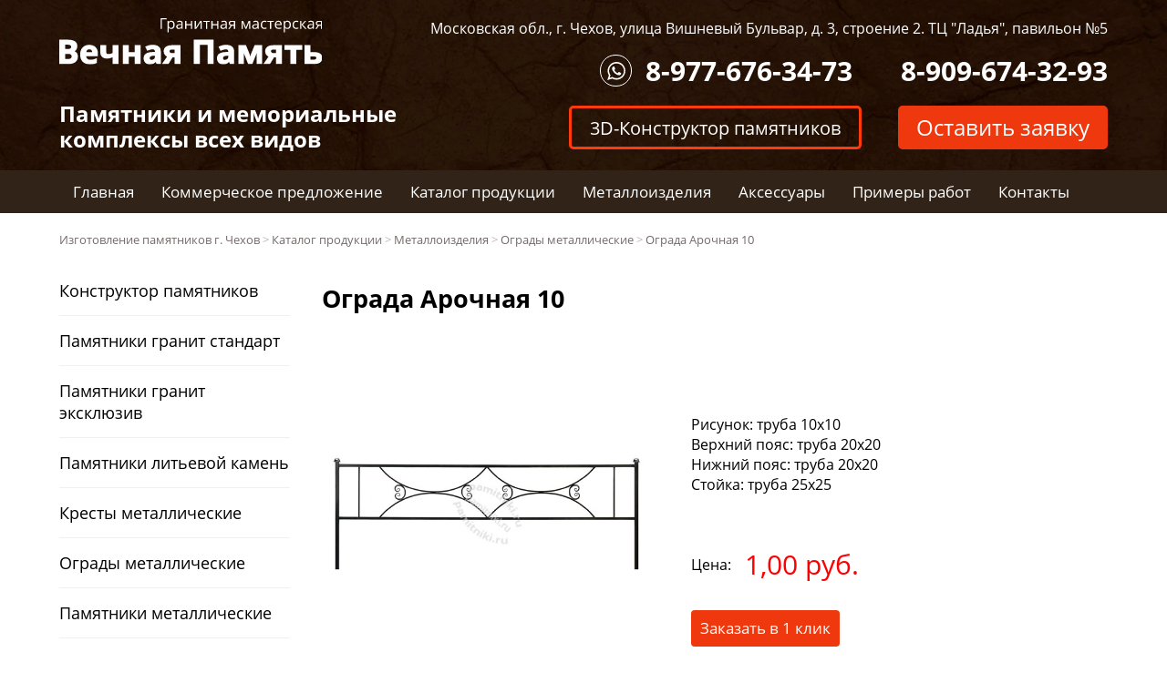

--- FILE ---
content_type: text/html; charset=UTF-8
request_url: https://pamitniki.ru/katalog-pamyatnikov/%D0%BE%D0%B3%D1%80%D0%B0%D0%B4%D0%B0-%D0%B0%D1%80%D0%BE%D1%87%D0%BD%D0%B0%D1%8F-10/
body_size: 11190
content:

<!DOCTYPE html>
<html lang="ru-RU">
<head>
<meta http-equiv="Content-Type" content="text/html; charset=utf-8">
<meta charset="UTF-8" />
<meta name="viewport" content="width=device-width" />

	<!-- CSS JS & jQuery -->
	<script src="https://ajax.googleapis.com/ajax/libs/jquery/1.8.3/jquery.min.js"></script>
	
	<script src="/feedback/js/mask.js"></script>
    <script src="/feedback/js/jquery.arcticmodal.js"></script>

    <title>Ограда Арочная 10 | Изготовление памятников г. Чехов</title>

<!-- All In One SEO Pack 3.6.2[439,498] -->
<meta name="description"  content="Ограда на могилу Чехов" />

<meta name="keywords"  content="Ограда на могилу,Ограда могилу Чехов" />

<script type="application/ld+json" class="aioseop-schema">{}</script>
<link rel="canonical" href="https://pamitniki.ru/katalog-pamyatnikov/ограда-арочная-10/" />
<!-- All In One SEO Pack -->
<link rel='dns-prefetch' href='//s.w.org' />
<link rel="alternate" type="application/rss+xml" title="Изготовление памятников г. Чехов &raquo; Лента" href="https://pamitniki.ru/feed/" />
<link rel="alternate" type="application/rss+xml" title="Изготовление памятников г. Чехов &raquo; Лента комментариев" href="https://pamitniki.ru/comments/feed/" />
		<script type="text/javascript">
			window._wpemojiSettings = {"baseUrl":"https:\/\/s.w.org\/images\/core\/emoji\/12.0.0-1\/72x72\/","ext":".png","svgUrl":"https:\/\/s.w.org\/images\/core\/emoji\/12.0.0-1\/svg\/","svgExt":".svg","source":{"concatemoji":"https:\/\/pamitniki.ru\/wp-includes\/js\/wp-emoji-release.min.js?ver=5.4.2"}};
			/*! This file is auto-generated */
			!function(e,a,t){var r,n,o,i,p=a.createElement("canvas"),s=p.getContext&&p.getContext("2d");function c(e,t){var a=String.fromCharCode;s.clearRect(0,0,p.width,p.height),s.fillText(a.apply(this,e),0,0);var r=p.toDataURL();return s.clearRect(0,0,p.width,p.height),s.fillText(a.apply(this,t),0,0),r===p.toDataURL()}function l(e){if(!s||!s.fillText)return!1;switch(s.textBaseline="top",s.font="600 32px Arial",e){case"flag":return!c([127987,65039,8205,9895,65039],[127987,65039,8203,9895,65039])&&(!c([55356,56826,55356,56819],[55356,56826,8203,55356,56819])&&!c([55356,57332,56128,56423,56128,56418,56128,56421,56128,56430,56128,56423,56128,56447],[55356,57332,8203,56128,56423,8203,56128,56418,8203,56128,56421,8203,56128,56430,8203,56128,56423,8203,56128,56447]));case"emoji":return!c([55357,56424,55356,57342,8205,55358,56605,8205,55357,56424,55356,57340],[55357,56424,55356,57342,8203,55358,56605,8203,55357,56424,55356,57340])}return!1}function d(e){var t=a.createElement("script");t.src=e,t.defer=t.type="text/javascript",a.getElementsByTagName("head")[0].appendChild(t)}for(i=Array("flag","emoji"),t.supports={everything:!0,everythingExceptFlag:!0},o=0;o<i.length;o++)t.supports[i[o]]=l(i[o]),t.supports.everything=t.supports.everything&&t.supports[i[o]],"flag"!==i[o]&&(t.supports.everythingExceptFlag=t.supports.everythingExceptFlag&&t.supports[i[o]]);t.supports.everythingExceptFlag=t.supports.everythingExceptFlag&&!t.supports.flag,t.DOMReady=!1,t.readyCallback=function(){t.DOMReady=!0},t.supports.everything||(n=function(){t.readyCallback()},a.addEventListener?(a.addEventListener("DOMContentLoaded",n,!1),e.addEventListener("load",n,!1)):(e.attachEvent("onload",n),a.attachEvent("onreadystatechange",function(){"complete"===a.readyState&&t.readyCallback()})),(r=t.source||{}).concatemoji?d(r.concatemoji):r.wpemoji&&r.twemoji&&(d(r.twemoji),d(r.wpemoji)))}(window,document,window._wpemojiSettings);
		</script>
		<style type="text/css">
img.wp-smiley,
img.emoji {
	display: inline !important;
	border: none !important;
	box-shadow: none !important;
	height: 1em !important;
	width: 1em !important;
	margin: 0 .07em !important;
	vertical-align: -0.1em !important;
	background: none !important;
	padding: 0 !important;
}
</style>
	<link rel='stylesheet' id='dashicons-css'  href='https://pamitniki.ru/wp-includes/css/dashicons.min.css?ver=5.4.2' type='text/css' media='all' />
<link rel='stylesheet' id='al_product_styles-css'  href='https://pamitniki.ru/wp-content/plugins/ecommerce-product-catalog/css/al_product.min.css?1595334428&#038;ver=5.4.2' type='text/css' media='all' />
<link rel='stylesheet' id='wp-block-library-css'  href='https://pamitniki.ru/wp-includes/css/dist/block-library/style.min.css?ver=5.4.2' type='text/css' media='all' />
<link rel='stylesheet' id='blankslate-style-css'  href='https://pamitniki.ru/wp-content/themes/blankslate/style.css?ver=5.4.2' type='text/css' media='all' />
<link rel='stylesheet' id='colorbox-css'  href='https://pamitniki.ru/wp-content/plugins/ecommerce-product-catalog/js/colorbox/colorbox.css?ver=5.4.2' type='text/css' media='all' />
<link rel='stylesheet' id='jquery.lightbox.min.css-css'  href='https://pamitniki.ru/wp-content/plugins/wp-jquery-lightbox/styles/lightbox.min.ru_RU.css?ver=1.4.8' type='text/css' media='all' />
<script type='text/javascript' src='https://pamitniki.ru/wp-includes/js/jquery/jquery.js?ver=1.12.4-wp'></script>
<script type='text/javascript' src='https://pamitniki.ru/wp-includes/js/jquery/jquery-migrate.min.js?ver=1.4.1'></script>
<script type='text/javascript' src='https://pamitniki.ru/wp-content/plugins/ecommerce-product-catalog/js/colorbox/jquery.colorbox-min.js?ver=5.4.2'></script>
<script type='text/javascript'>
/* <![CDATA[ */
var product_object = {"ajaxurl":"https:\/\/pamitniki.ru\/wp-admin\/admin-ajax.php","post_id":"868","lightbox_settings":{"transition":"elastic","initialWidth":200,"maxWidth":"90%","maxHeight":"90%","rel":"gal"},"filter_button_label":"Filter","design_schemes":"red-box ic-design"};
/* ]]> */
</script>
<script type='text/javascript' src='https://pamitniki.ru/wp-content/plugins/ecommerce-product-catalog/js/product.min.js?1595334428&#038;ver=5.4.2'></script>
<script type='text/javascript'>
/* <![CDATA[ */
var ic_ajax = {"query_vars":"{\"page\":\"\",\"al_product\":\"%D0%BE%D0%B3%D1%80%D0%B0%D0%B4%D0%B0-%D0%B0%D1%80%D0%BE%D1%87%D0%BD%D0%B0%D1%8F-10\",\"post_type\":\"al_product\",\"name\":\"%D0%BE%D0%B3%D1%80%D0%B0%D0%B4%D0%B0-%D0%B0%D1%80%D0%BE%D1%87%D0%BD%D0%B0%D1%8F-10\"}","request_url":"https:\/\/pamitniki.ru\/katalog-pamyatnikov\/%D0%BE%D0%B3%D1%80%D0%B0%D0%B4%D0%B0-%D0%B0%D1%80%D0%BE%D1%87%D0%BD%D0%B0%D1%8F-10\/","filters_reset_url":"","is_search":"","nonce":"8563a6dfb8"};
/* ]]> */
</script>
<script type='text/javascript' src='https://pamitniki.ru/wp-content/plugins/ecommerce-product-catalog/js/product-ajax.min.js?1595334428&#038;ver=5.4.2'></script>
<link rel='https://api.w.org/' href='https://pamitniki.ru/wp-json/' />
<link rel="EditURI" type="application/rsd+xml" title="RSD" href="https://pamitniki.ru/xmlrpc.php?rsd" />
<link rel="wlwmanifest" type="application/wlwmanifest+xml" href="https://pamitniki.ru/wp-includes/wlwmanifest.xml" /> 
<link rel='prev' title='Ограда Античная' href='https://pamitniki.ru/katalog-pamyatnikov/%d0%be%d0%b3%d1%80%d0%b0%d0%b4%d0%b0-%d0%b0%d0%bd%d1%82%d0%b8%d1%87%d0%bd%d0%b0%d1%8f/' />
<link rel='next' title='Ограда Арочная 15' href='https://pamitniki.ru/katalog-pamyatnikov/%d0%be%d0%b3%d1%80%d0%b0%d0%b4%d0%b0-%d0%b0%d1%80%d0%be%d1%87%d0%bd%d0%b0%d1%8f-15/' />
<meta name="generator" content="WordPress 5.4.2" />
<link rel='shortlink' href='https://pamitniki.ru/?p=868' />
<link rel="alternate" type="application/json+oembed" href="https://pamitniki.ru/wp-json/oembed/1.0/embed?url=https%3A%2F%2Fpamitniki.ru%2Fkatalog-pamyatnikov%2F%25d0%25be%25d0%25b3%25d1%2580%25d0%25b0%25d0%25b4%25d0%25b0-%25d0%25b0%25d1%2580%25d0%25be%25d1%2587%25d0%25bd%25d0%25b0%25d1%258f-10%2F" />
<link rel="alternate" type="text/xml+oembed" href="https://pamitniki.ru/wp-json/oembed/1.0/embed?url=https%3A%2F%2Fpamitniki.ru%2Fkatalog-pamyatnikov%2F%25d0%25be%25d0%25b3%25d1%2580%25d0%25b0%25d0%25b4%25d0%25b0-%25d0%25b0%25d1%2580%25d0%25be%25d1%2587%25d0%25bd%25d0%25b0%25d1%258f-10%2F&#038;format=xml" />

	<script src="/feedback/js/jquery.jgrowl.js"></script>
    <script src="/feedback/js/feedback.js"></script>
	<script src="/feedback/js/KW.js"></script>
	
	<script src="/wp-content/themes/blankslate/scripts/menu.js"></script> <!-- выдвигающееся с боку меню -->

    <link rel="stylesheet" type="text/css" href="/css/bootstrap.min.css">
    <link rel="stylesheet" type="text/css" href="/feedback/css/jquery.arcticmodal.css">
    <link rel="stylesheet" type="text/css" href="/feedback/css/jquery.jgrowl.css">
    <link rel="stylesheet" type="text/css" href="/css/style.css">
	
	<link rel="stylesheet" type="text/css" href="/wp-content/themes/blankslate/adaptive.css">

</head>
<body class="al_product-template al_product-template-page-katalog al_product-template-page-katalog-php single-al_product postid-868 page page-id-868 ecommerce-product-catalog type-page page-template page-template-page-katalog page-template-page-katalog-php">




    <div class="amenu">
  
		<!-- Иконка меню -->
        <div class="icon-close">
            <img src="/wp-content/themes/blankslate/svg/close.svg" />
        </div>
		
		<div class="clear"></div>
		
          <div class="adaptivnoe-menu">
          <div class="menu-%d0%b3%d0%bb%d0%b0%d0%b2%d0%bd%d0%be%d0%b5-%d0%bc%d0%b5%d0%bd%d1%8e-container"><ul id="menu-%d0%b3%d0%bb%d0%b0%d0%b2%d0%bd%d0%be%d0%b5-%d0%bc%d0%b5%d0%bd%d1%8e" class="menu"><li id="menu-item-9" class="menu-item menu-item-type-post_type menu-item-object-page menu-item-home menu-item-9"><a href="https://pamitniki.ru/">Главная</a></li>
<li id="menu-item-19" class="menu-item menu-item-type-taxonomy menu-item-object-category menu-item-19"><a href="https://pamitniki.ru/category/luchshee-kommercheskoe-predlozhenie/">Коммерческое предложение</a></li>
<li id="menu-item-45" class="menu-item menu-item-type-taxonomy menu-item-object-al_product-cat current-al_product-ancestor menu-item-45"><a href="https://pamitniki.ru/katalog/katalog/">Каталог продукции</a></li>
<li id="menu-item-109" class="menu-item menu-item-type-taxonomy menu-item-object-al_product-cat current-al_product-ancestor menu-item-109"><a href="https://pamitniki.ru/katalog/katalog/%d0%bc%d0%b5%d1%82%d0%b0%d0%bb%d0%bb%d0%be%d0%b8%d0%b7%d0%b4%d0%b5%d0%bb%d0%b8%d1%8f/">Металлоизделия</a></li>
<li id="menu-item-24" class="menu-item menu-item-type-taxonomy menu-item-object-al_product-cat menu-item-24"><a href="https://pamitniki.ru/katalog/katalog/aksessuary/">Аксессуары</a></li>
<li id="menu-item-84" class="menu-item menu-item-type-taxonomy menu-item-object-category menu-item-84"><a href="https://pamitniki.ru/category/%d0%bf%d1%80%d0%b8%d0%bc%d0%b5%d1%80%d1%8b-%d1%80%d0%b0%d0%b1%d0%be%d1%82/">Примеры работ</a></li>
<li id="menu-item-27" class="menu-item menu-item-type-post_type menu-item-object-page menu-item-27"><a href="https://pamitniki.ru/%d0%b8%d0%b7%d0%b3%d0%be%d1%82%d0%be%d0%b2%d0%bb%d0%b5%d0%bd%d0%b8%d0%b5-%d0%b8-%d1%83%d1%81%d1%82%d0%b0%d0%bd%d0%be%d0%b2%d0%ba%d0%b0-%d0%bf%d0%b0%d0%bc%d1%8f%d1%82%d0%bd%d0%b8%d0%ba%d0%be%d0%b2/">Контакты</a></li>
</ul></div>          </div>

        <div class="clear"></div>
    </div>	
				
<div class="clear"></div>		


<div class="amenu-fon icon-close"></div>


<div class="bodysait">


<div class="menu-blok-top-adaptive">

  <!-- Main body -->
  <div class="background">
     <div class="icon-menu">
       <img src="/wp-content/themes/blankslate/svg/menu.svg" />
     </div>
  </div>

    <div class="title-top">
  <div class="textwidget custom-html-widget"><h3>
	Памятники и мемориальные комплексы всех&nbsp;видов
</h3></div>  </div>
  </div>

<div class="blok-top-page">
<div class="container">

<header id="header">

  <div class="clear"></div>
  
  <div class="logo">
     <a href="https://pamitniki.ru/" title="Изготовление памятников г. Чехов" rel="home"><img src="/wp-content/themes/blankslate/svg/logo.svg" alt="Изготовление памятников г. Чехов"/></a>
    </div>
  
  <div class="kontakty-top-page">
  
    <div class="adres-top">
  <div class="textwidget custom-html-widget"><p>
<a href="/изготовление-и-установка-памятников/" title="изготовление и установка памятников в г. Чехов">Московская обл., г. Чехов, улица Вишневый
Бульвар, д. 3, строение 2. ТЦ "Ладья",
павильон №5</a>
</p></div>  </div>
    
    <div class="telefon-top">
    <div class="telefon">
	<div class="textwidget custom-html-widget"><p>
	<a href="tel:89096743293">8-909-674-32-93</a>
</p></div>	</div>
  </div>
    
    <div class="telefon-top">
  
  					 <a href="whatsapp://send?phone=+79776763473" title="" target="_blank">
				         <div class="mesengers-whatsapp">
                         <svg xmlns="http://www.w3.org/2000/svg" xml:space="preserve" width="20px" height="20px" version="1.1" style="shape-rendering:geometricPrecision; text-rendering:geometricPrecision; image-rendering:optimizeQuality; fill-rule:evenodd; clip-rule:evenodd" viewBox="0 0 323 326" xmlns:xlink="http://www.w3.org/1999/xlink">
                         <path id="whatsapp" d="M165 0c-88,0 -159,71 -159,159 0,30 8,58 23,82l-29 85 88 -28c23,12 49,20 77,20 87,0 158,-72 158,-159 0,-88 -71,-159 -158,-159zm0 291l0 0c-27,0 -52,-8 -73,-22l-51 16 17 -49c-16,-21 -26,-48 -26,-77 0,-73 60,-132 133,-132 73,0 132,59 132,132 0,73 -59,132 -132,132zm74 -96l0 0c-4,-2 -23,-13 -27,-14 -4,-2 -6,-3 -9,1 -3,4 -11,13 -14,16 -2,2 -5,3 -9,0 -4,-2 -16,-7 -31,-21 -12,-11 -20,-25 -22,-29 -2,-4 0,-6 2,-8 2,-2 4,-5 7,-7 2,-2 2,-4 4,-7 1,-2 1,-5 0,-7 -1,-2 -9,-22 -12,-30 -3,-8 -6,-7 -8,-7 -3,0 -5,-1 -8,-1 -3,0 -7,1 -11,5 -4,4 -15,13 -16,33 0,20 13,40 15,43 2,2 27,46 67,63 41,18 41,13 49,12 7,0 24,-9 28,-18 3,-9 4,-17 3,-19 -1,-2 -4,-3 -8,-5z"/>
                         </svg>
				</div></a>
	  <div class="telefon">
  <div class="textwidget custom-html-widget"><p>
	<a href="tel:89776763473">8-977-676-34-73</a>
</p></div>  </div>
  </div>
    
  <div class="clear"></div>
  </div>  
  
<div class="clear"></div> 
 
  
    <div class="title-top">
  <div class="textwidget custom-html-widget"><h3>
	Памятники и мемориальные комплексы всех&nbsp;видов
</h3></div>  </div>
   
  <span class="modal_btn_zvonok">
  <div class="knopka-zayavka-top">Оставить заявку</div>
  </span>
  
  
  <div class="knopka-constructor-top"><a href="https://constructor.pamitniki.ru" title="3D-Конструктор памятников на могилу онлайн" target="_blank">3D-Конструктор памятников</a></div>
  
  
<div class="clear"></div>
</div>
</div>

<div class="menu-blok">
  <div class="container">
    <div class="rmm style">
      <div class="menu-%d0%b3%d0%bb%d0%b0%d0%b2%d0%bd%d0%be%d0%b5-%d0%bc%d0%b5%d0%bd%d1%8e-container"><ul id="menu-%d0%b3%d0%bb%d0%b0%d0%b2%d0%bd%d0%be%d0%b5-%d0%bc%d0%b5%d0%bd%d1%8e-1" class="menu"><li class="menu-item menu-item-type-post_type menu-item-object-page menu-item-home menu-item-9"><a href="https://pamitniki.ru/">Главная</a></li>
<li class="menu-item menu-item-type-taxonomy menu-item-object-category menu-item-19"><a href="https://pamitniki.ru/category/luchshee-kommercheskoe-predlozhenie/">Коммерческое предложение</a></li>
<li class="menu-item menu-item-type-taxonomy menu-item-object-al_product-cat current-al_product-ancestor menu-item-45"><a href="https://pamitniki.ru/katalog/katalog/">Каталог продукции</a></li>
<li class="menu-item menu-item-type-taxonomy menu-item-object-al_product-cat current-al_product-ancestor menu-item-109"><a href="https://pamitniki.ru/katalog/katalog/%d0%bc%d0%b5%d1%82%d0%b0%d0%bb%d0%bb%d0%be%d0%b8%d0%b7%d0%b4%d0%b5%d0%bb%d0%b8%d1%8f/">Металлоизделия</a></li>
<li class="menu-item menu-item-type-taxonomy menu-item-object-al_product-cat menu-item-24"><a href="https://pamitniki.ru/katalog/katalog/aksessuary/">Аксессуары</a></li>
<li class="menu-item menu-item-type-taxonomy menu-item-object-category menu-item-84"><a href="https://pamitniki.ru/category/%d0%bf%d1%80%d0%b8%d0%bc%d0%b5%d1%80%d1%8b-%d1%80%d0%b0%d0%b1%d0%be%d1%82/">Примеры работ</a></li>
<li class="menu-item menu-item-type-post_type menu-item-object-page menu-item-27"><a href="https://pamitniki.ru/%d0%b8%d0%b7%d0%b3%d0%be%d1%82%d0%be%d0%b2%d0%bb%d0%b5%d0%bd%d0%b8%d0%b5-%d0%b8-%d1%83%d1%81%d1%82%d0%b0%d0%bd%d0%be%d0%b2%d0%ba%d0%b0-%d0%bf%d0%b0%d0%bc%d1%8f%d1%82%d0%bd%d0%b8%d0%ba%d0%be%d0%b2/">Контакты</a></li>
</ul></div>    </div>
  </div>
</div>


<div class="container">
  <div class="breadcrumbs">
  <div class="breadcrumbs" vocab="https://schema.org/" typeof="BreadcrumbList"><!-- Breadcrumb NavXT 6.5.0 -->
<span property="itemListElement" typeof="ListItem"><a property="item" typeof="WebPage" title="Перейти к Изготовление памятников г. Чехов." href="https://pamitniki.ru" class="home" ><span property="name">Изготовление памятников г. Чехов</span></a><meta property="position" content="1"></span> &gt; <span property="itemListElement" typeof="ListItem"><a property="item" typeof="WebPage" title="Go to the Каталог продукции Категория archives." href="https://pamitniki.ru/katalog/katalog/" class="taxonomy al_product-cat" ><span property="name">Каталог продукции</span></a><meta property="position" content="2"></span> &gt; <span property="itemListElement" typeof="ListItem"><a property="item" typeof="WebPage" title="Go to the Металлоизделия Категория archives." href="https://pamitniki.ru/katalog/katalog/%d0%bc%d0%b5%d1%82%d0%b0%d0%bb%d0%bb%d0%be%d0%b8%d0%b7%d0%b4%d0%b5%d0%bb%d0%b8%d1%8f/" class="taxonomy al_product-cat" ><span property="name">Металлоизделия</span></a><meta property="position" content="3"></span> &gt; <span property="itemListElement" typeof="ListItem"><a property="item" typeof="WebPage" title="Go to the Ограды металлические Категория archives." href="https://pamitniki.ru/katalog/katalog/%d0%bc%d0%b5%d1%82%d0%b0%d0%bb%d0%bb%d0%be%d0%b8%d0%b7%d0%b4%d0%b5%d0%bb%d0%b8%d1%8f/%d0%be%d0%b3%d1%80%d0%b0%d0%b4%d1%8b-%d0%bc%d0%b5%d1%82%d0%b0%d0%bb%d0%bb%d0%b8%d1%87%d0%b5%d1%81%d0%ba%d0%b8%d0%b5/" class="taxonomy al_product-cat" ><span property="name">Ограды металлические</span></a><meta property="position" content="4"></span> &gt; <span property="itemListElement" typeof="ListItem"><span property="name" class="post post-al_product current-item">Ограда Арочная 10</span><meta property="url" content="https://pamitniki.ru/katalog-pamyatnikov/%d0%be%d0%b3%d1%80%d0%b0%d0%b4%d0%b0-%d0%b0%d1%80%d0%be%d1%87%d0%bd%d0%b0%d1%8f-10/"><meta property="position" content="5"></span></div>  </div>
</div>

</header>
<main id="content">
<article id="post-868" class="post-868 al_product type-al_product status-publish hentry al_product-cat-35 responsive boxed product-868 page type-page">
<div class="container-page">
<div class="clear"></div>



<div class="blok-sait-kontent">
<header class="header">
<h1 class="entry-title">Ограда Арочная 10</h1>
</header>
<div class="entry-content">
<div class="product-entry">

	
<div id="product_details_container">
		<div class="entry-thumbnail product-image">
					<a class="a-product-image nofancybox nolightbox no-ajaxy" href="https://pamitniki.ru/wp-content/uploads/2020/08/ograda_arochnaya-10_1.jpg" rel="lightbox[868]"><img width="600" height="600" src="https://pamitniki.ru/wp-content/uploads/2020/08/ograda_arochnaya-10_1-600x600.jpg" class="attachment-product-page-image size-product-page-image wp-post-image" alt="" srcset="https://pamitniki.ru/wp-content/uploads/2020/08/ograda_arochnaya-10_1.jpg 600w, https://pamitniki.ru/wp-content/uploads/2020/08/ograda_arochnaya-10_1-300x300.jpg 300w, https://pamitniki.ru/wp-content/uploads/2020/08/ograda_arochnaya-10_1-150x150.jpg 150w, https://pamitniki.ru/wp-content/uploads/2020/08/ograda_arochnaya-10_1-160x160.jpg 160w" sizes="(max-width: 600px) 100vw, 600px" /></a>
				</div>
		<div id="product_details" class="product-details ">
		
	<div class="shortdesc">
		<p><strong>Рисунок:</strong> труба 10х10<br />
<strong>Верхний пояс:</strong> труба 20х20<br />
<strong>Нижний пояс:</strong> труба 20х20<br />
<strong>Стойка:</strong> труба 25х25</p>
	</div>

	﻿	<div class="price-container">
		<table class="price-table">
			<tr>
									<td class="price-label">Цена:</td>
								<td class="price-value red-price big-price ic-design">
					1,00 руб.				</td>
			</tr>
					</table>
			</div>

	<span class="modal_btn_katalog">
	<div class="price-container-knopka-zakaz">Заказать в 1 клик</div>
	</span>

		</div>
	</div>
<div id="after-product-details" class="after-product-details">
		<div id="product_description" class="product-description">
					<h3 class="catalog-header">Описание</h3>
			<p><img src="http://2.saites.su/wp-content/uploads/2020/08/ograda_arochnaya-10_2.jpg" alt="Ограда Арочная 10" width="400" height="400" /><img src="http://2.saites.su/wp-content/uploads/2020/08/ograda_arochnaya-10_3.jpg" alt="Ограда Арочная 10" width="400" height="400" /></p>
	</div>
	</div>
<div class="after-product-description">
	</div>

</div>

<div class="entry-links"></div>
</div>
</div>

<div class="blok-sait-left">

    <div class="vmenu">
    <div class="menu-%d0%b1%d0%be%d0%ba%d0%be%d0%b2%d0%be%d0%b5-%d0%bc%d0%b5%d0%bd%d1%8e-container"><ul id="menu-%d0%b1%d0%be%d0%ba%d0%be%d0%b2%d0%be%d0%b5-%d0%bc%d0%b5%d0%bd%d1%8e" class="menu"><li id="menu-item-68" class="menu-item menu-item-type-post_type menu-item-object-page menu-item-68"><a href="https://pamitniki.ru/konstruktor-pamyatnikov-na-mogilu/">Конструктор памятников</a></li>
<li id="menu-item-65" class="menu-item menu-item-type-taxonomy menu-item-object-al_product-cat menu-item-65"><a href="https://pamitniki.ru/katalog/katalog/%d0%bf%d0%b0%d0%bc%d1%8f%d1%82%d0%bd%d0%b8%d0%ba%d0%b8/%d0%bf%d0%b0%d0%bc%d1%8f%d1%82%d0%bd%d0%b8%d0%ba%d0%b8-%d0%b3%d1%80%d0%b0%d0%bd%d0%b8%d1%82-%d1%81%d1%82%d0%b0%d0%bd%d0%b4%d0%b0%d1%80%d1%82/">Памятники гранит стандарт</a></li>
<li id="menu-item-110" class="menu-item menu-item-type-taxonomy menu-item-object-al_product-cat menu-item-110"><a href="https://pamitniki.ru/katalog/katalog/%d0%bf%d0%b0%d0%bc%d1%8f%d1%82%d0%bd%d0%b8%d0%ba%d0%b8/%d0%bf%d0%b0%d0%bc%d1%8f%d1%82%d0%bd%d0%b8%d0%ba%d0%b8-%d0%b3%d1%80%d0%b0%d0%bd%d0%b8%d1%82-%d1%8d%d0%ba%d1%81%d0%ba%d0%bb%d1%8e%d0%b7%d0%b8%d0%b2/">Памятники гранит эксклюзив</a></li>
<li id="menu-item-111" class="menu-item menu-item-type-taxonomy menu-item-object-al_product-cat menu-item-111"><a href="https://pamitniki.ru/katalog/katalog/%d0%bf%d0%b0%d0%bc%d1%8f%d1%82%d0%bd%d0%b8%d0%ba%d0%b8/%d0%bf%d0%b0%d0%bc%d1%8f%d1%82%d0%bd%d0%b8%d0%ba%d0%b8-%d0%bb%d0%b8%d1%82%d1%8c%d0%b5%d0%b2%d0%be%d0%b9-%d0%ba%d0%b0%d0%bc%d0%b5%d0%bd%d1%8c-%d0%bf%d0%b0%d0%bc%d1%8f%d1%82%d0%bd%d0%b8%d0%ba%d0%b8/">Памятники литьевой камень</a></li>
<li id="menu-item-60" class="menu-item menu-item-type-taxonomy menu-item-object-al_product-cat menu-item-60"><a href="https://pamitniki.ru/katalog/katalog/%d0%bc%d0%b5%d1%82%d0%b0%d0%bb%d0%bb%d0%be%d0%b8%d0%b7%d0%b4%d0%b5%d0%bb%d0%b8%d1%8f/%d0%ba%d1%80%d0%b5%d1%81%d1%82%d1%8b-%d0%bc%d0%b5%d1%82%d0%b0%d0%bb%d0%bb%d0%b8%d1%87%d0%b5%d1%81%d0%ba%d0%b8%d0%b5/">Кресты металлические</a></li>
<li id="menu-item-170" class="menu-item menu-item-type-taxonomy menu-item-object-al_product-cat current-al_product-ancestor current-menu-parent current-al_product-parent menu-item-170"><a href="https://pamitniki.ru/katalog/katalog/%d0%bc%d0%b5%d1%82%d0%b0%d0%bb%d0%bb%d0%be%d0%b8%d0%b7%d0%b4%d0%b5%d0%bb%d0%b8%d1%8f/%d0%be%d0%b3%d1%80%d0%b0%d0%b4%d1%8b-%d0%bc%d0%b5%d1%82%d0%b0%d0%bb%d0%bb%d0%b8%d1%87%d0%b5%d1%81%d0%ba%d0%b8%d0%b5/">Ограды металлические</a></li>
<li id="menu-item-171" class="menu-item menu-item-type-taxonomy menu-item-object-al_product-cat menu-item-171"><a href="https://pamitniki.ru/katalog/katalog/%d0%bc%d0%b5%d1%82%d0%b0%d0%bb%d0%bb%d0%be%d0%b8%d0%b7%d0%b4%d0%b5%d0%bb%d0%b8%d1%8f/%d0%bf%d0%b0%d0%bc%d1%8f%d1%82%d0%bd%d0%b8%d0%ba%d0%b8-%d0%bc%d0%b5%d1%82%d0%b0%d0%bb%d0%bb%d0%b8%d1%87%d0%b5%d1%81%d0%ba%d0%b8%d0%b5/">Памятники металлические</a></li>
<li id="menu-item-61" class="menu-item menu-item-type-taxonomy menu-item-object-al_product-cat menu-item-61"><a href="https://pamitniki.ru/katalog/katalog/aksessuary/%d1%82%d0%b0%d0%b1%d0%bb%d0%b8%d1%87%d0%ba%d0%b8/">Таблички</a></li>
<li id="menu-item-172" class="menu-item menu-item-type-taxonomy menu-item-object-al_product-cat menu-item-172"><a href="https://pamitniki.ru/katalog/katalog/%d0%bc%d0%b5%d1%82%d0%b0%d0%bb%d0%bb%d0%be%d0%b8%d0%b7%d0%b4%d0%b5%d0%bb%d0%b8%d1%8f/%d1%81%d1%82%d0%be%d0%bb%d1%8b-%d0%bb%d0%b0%d0%b2%d0%ba%d0%b8-%d0%bc%d0%b5%d1%82%d0%b0%d0%bb%d0%bb%d0%b8%d1%87%d0%b5%d1%81%d0%ba%d0%b8%d0%b5/">Столы лавки металлические</a></li>
<li id="menu-item-144" class="menu-item menu-item-type-taxonomy menu-item-object-category menu-item-144"><a href="https://pamitniki.ru/category/%d1%84%d0%be%d1%82%d0%be%d0%ba%d0%b5%d1%80%d0%b0%d0%bc%d0%b8%d0%ba%d0%b0-2/">Фотокерамика</a></li>
<li id="menu-item-63" class="menu-item menu-item-type-taxonomy menu-item-object-al_product-cat menu-item-63"><a href="https://pamitniki.ru/katalog/katalog/%d0%b3%d1%80%d0%b0%d0%bd%d0%b8%d1%82%d0%bd%d1%8b%d0%b9-%d1%86%d0%be%d0%ba%d0%be%d0%bb%d1%8c-%d0%bd%d0%b0-%d0%bc%d0%be%d0%b3%d0%b8%d0%bb%d1%83/">Гранитный цоколь</a></li>
<li id="menu-item-66" class="menu-item menu-item-type-taxonomy menu-item-object-al_product-cat menu-item-66"><a href="https://pamitniki.ru/katalog/katalog/skulptury-iz-litevogo-kamnya/">Скульптуры</a></li>
<li id="menu-item-67" class="menu-item menu-item-type-taxonomy menu-item-object-al_product-cat menu-item-67"><a href="https://pamitniki.ru/katalog/katalog/%d1%86%d0%b2%d0%b5%d1%82%d0%bd%d0%b8%d0%ba%d0%b8-%d0%bd%d0%b0-%d0%bc%d0%be%d0%b3%d0%b8%d0%bb%d1%83/">Цветники на могилу</a></li>
<li id="menu-item-69" class="menu-item menu-item-type-post_type menu-item-object-page menu-item-69"><a href="https://pamitniki.ru/%d0%b1%d0%bb%d0%b0%d0%b3%d0%be%d1%83%d1%81%d1%82%d1%80%d0%be%d0%b9%d1%81%d1%82%d0%b2%d0%be-%d0%bc%d0%b5%d1%81%d1%82-%d0%b7%d0%b0%d1%85%d0%be%d1%80%d0%be%d0%bd%d0%b5%d0%bd%d0%b8%d0%b9/">Благоустройство</a></li>
<li id="menu-item-70" class="menu-item menu-item-type-post_type menu-item-object-page menu-item-70"><a href="https://pamitniki.ru/%d0%b7%d0%b0%d1%81%d1%8b%d0%bf%d0%ba%d0%b0-%d0%bc%d1%80%d0%b0%d0%bc%d0%be%d1%80%d0%bd%d0%be%d0%b9-%d0%ba%d1%80%d0%be%d1%88%d0%ba%d0%be%d0%b9/">Засыпка крошкой</a></li>
<li id="menu-item-71" class="menu-item menu-item-type-post_type menu-item-object-page current-al_product-parent menu-item-71"><a href="https://pamitniki.ru/%d1%83%d1%81%d1%82%d0%b0%d0%bd%d0%be%d0%b2%d0%ba%d0%b0-%d0%bf%d0%b0%d0%bc%d1%8f%d1%82%d0%bd%d0%b8%d0%ba%d0%be%d0%b2/">Установка памятников</a></li>
</ul></div>    </div>

</div>

<div class="clear"></div>
</div>
</article>
</main>
<aside id="sidebar">
</aside>

	<script type="text/javascript">
	$(document).ready(function() {
		$(document).on('click', '.modal_btn_katalog', function(){
			$('#small-modal-katalog').arcticmodal();
		});
	});
    </script>	

<div style="display:none;">
<!-- Формы в модальных окнах -->
    
  <div class="box-modal" id="small-modal-katalog"> 
    <div class="modal-close arcticmodal-close">x</div>
    <div class="modal-content-box">
                    <h1>Заказать в 1 клик</h1>
					<h3>Ограда Арочная 10</h3>	
				
				    <div class="clear"></div>
				
				    <div class="box-modal-content formname"> 
                    <form action="" method="get" name="form-katalog">
					<input type="hidden" name="produktname" value="Ограда Арочная 10">
					
                        <div class="input-prepend">
                        <input class="input-medium focused" name="name" type="text" placeholder="Ваше имя">
                        </div>
                        <div class="input-prepend">
                        <input class="input-medium focused" name="tel" type="text" placeholder="Ваш телефон">
                        </div>
						
                        <input checked="checked" id="5checkbox" type="checkbox" name="checkbox" onchange="document.getElementById('5submit').disabled = !this.checked;" />
                        <label for="5checkbox">Я ознакомлен(-а) с<br>
                        Политикой конфиденциальности</label>
                        <input class="feedback btn btn-block btn-large btn-success" type="submit" name="submit" id="5submit" value="Отправить заявку" />
                   </form>
	                  <div class="clear"></div>
                    </div>
    </div>
  </div>
<!-- // Формы в модальных окнах -->
</div>



<footer id="footer">

<div class="footer-blok-niz">
   <div class="container">
		<div class="clear"></div>
		    
		 <div class="menu-niz">
           <div class="menu-%d0%b3%d0%bb%d0%b0%d0%b2%d0%bd%d0%be%d0%b5-%d0%bc%d0%b5%d0%bd%d1%8e-container"><ul id="menu-%d0%b3%d0%bb%d0%b0%d0%b2%d0%bd%d0%be%d0%b5-%d0%bc%d0%b5%d0%bd%d1%8e-2" class="menu"><li class="menu-item menu-item-type-post_type menu-item-object-page menu-item-home menu-item-9"><a href="https://pamitniki.ru/">Главная</a></li>
<li class="menu-item menu-item-type-taxonomy menu-item-object-category menu-item-19"><a href="https://pamitniki.ru/category/luchshee-kommercheskoe-predlozhenie/">Коммерческое предложение</a></li>
<li class="menu-item menu-item-type-taxonomy menu-item-object-al_product-cat current-al_product-ancestor menu-item-45"><a href="https://pamitniki.ru/katalog/katalog/">Каталог продукции</a></li>
<li class="menu-item menu-item-type-taxonomy menu-item-object-al_product-cat current-al_product-ancestor menu-item-109"><a href="https://pamitniki.ru/katalog/katalog/%d0%bc%d0%b5%d1%82%d0%b0%d0%bb%d0%bb%d0%be%d0%b8%d0%b7%d0%b4%d0%b5%d0%bb%d0%b8%d1%8f/">Металлоизделия</a></li>
<li class="menu-item menu-item-type-taxonomy menu-item-object-al_product-cat menu-item-24"><a href="https://pamitniki.ru/katalog/katalog/aksessuary/">Аксессуары</a></li>
<li class="menu-item menu-item-type-taxonomy menu-item-object-category menu-item-84"><a href="https://pamitniki.ru/category/%d0%bf%d1%80%d0%b8%d0%bc%d0%b5%d1%80%d1%8b-%d1%80%d0%b0%d0%b1%d0%be%d1%82/">Примеры работ</a></li>
<li class="menu-item menu-item-type-post_type menu-item-object-page menu-item-27"><a href="https://pamitniki.ru/%d0%b8%d0%b7%d0%b3%d0%be%d1%82%d0%be%d0%b2%d0%bb%d0%b5%d0%bd%d0%b8%d0%b5-%d0%b8-%d1%83%d1%81%d1%82%d0%b0%d0%bd%d0%be%d0%b2%d0%ba%d0%b0-%d0%bf%d0%b0%d0%bc%d1%8f%d1%82%d0%bd%d0%b8%d0%ba%d0%be%d0%b2/">Контакты</a></li>
</ul></div>           <div class="clear"></div>
		 </div>
		 
		 <div class="clear"></div>
         
		          <div class="telefon-niz">
         <div class="textwidget custom-html-widget"><p>
	<a href="tel:89096743293">8-909-674-32-93</a>
</p></div>         </div>
           
                  <div class="telefon-niz last">
         <div class="textwidget custom-html-widget"><p>
	<a href="tel:89776763473">8-977-676-34-73</a>
</p></div>         </div>
         		 
		 
		 
		 
		 
		 
		 
		 			  <div class="blok-mesengers">
			  
			             <a href="#" title="" target="_blank">
			             <div class="mesengers-telegram">
				         <svg xmlns="http://www.w3.org/2000/svg" xml:space="preserve" width="20px" height="20px" version="1.1" style="shape-rendering:geometricPrecision; text-rendering:geometricPrecision; image-rendering:optimizeQuality; fill-rule:evenodd; clip-rule:evenodd" viewBox="0 0 613 519" xmlns:xlink="http://www.w3.org/1999/xlink">
                         <path id="telegram" d="M573 4l-550 208c-30,9 -29,39 -7,46l138 43 53 161c6,18 11,25 22,25 12,0 16,-4 28,-15 14,-13 35,-34 69,-66l143 105c26,15 45,7 52,-24l90 -444c9,-39 -13,-50 -38,-39zm-397 287l0 0 313 -197c15,-10 20,2 13,10l-260 233 -13 117 -53 -163z"/>
                         </svg>
				         </div></a>
						 
				         <a href="viber://chat?number=79776763473" title="" target="_blank">
				         <div class="mesengers-viber">
				         <svg xmlns="http://www.w3.org/2000/svg" xml:space="preserve" width="20px" height="20px" version="1.1" style="shape-rendering:geometricPrecision; text-rendering:geometricPrecision; image-rendering:optimizeQuality; fill-rule:evenodd; clip-rule:evenodd" viewBox="0 0 300 332" xmlns:xlink="http://www.w3.org/1999/xlink">
                         <path id="viber" d="M267 31c-13,-11 -27,-17 -42,-21 -39,-10 -78,-13 -118,-7 -20,2 -39,8 -57,18 -21,12 -35,29 -42,52 -4,17 -7,34 -7,51 -2,26 -1,51 6,76 7,29 24,50 52,61 3,1 6,3 9,4 3,1 3,3 3,6 0,20 0,40 0,61 8,-7 13,-12 16,-17 12,-12 22,-23 34,-34 5,-7 3,-6 12,-6 11,0 28,1 38,0 20,-2 41,-4 60,-10 25,-8 45,-21 55,-46 3,-7 5,-14 7,-21 10,-40 8,-80 0,-120 -4,-18 -12,-35 -26,-47zm-124 24l0 0c0,-4 3,-5 6,-5 31,1 54,11 72,35 11,14 16,33 17,50 0,3 0,6 0,8 0,3 -2,5 -5,5 -3,0 -5,-1 -5,-5 -1,-13 -3,-25 -8,-38 -10,-23 -28,-36 -52,-42 -6,-1 -13,-3 -19,-3 -3,0 -6,-1 -6,-5zm31 33l0 0c-6,-2 -12,-4 -19,-5 -3,-1 -5,-2 -5,-6 1,-4 3,-5 7,-5 21,2 38,10 49,29 6,9 9,21 9,30 -1,7 -2,8 -6,8 -5,0 -4,-4 -5,-8 0,-5 -1,-10 -3,-15 -4,-14 -13,-23 -27,-28zm19 36l0 0c-1,2 -1,3 -1,4 0,3 -2,4 -5,4 -2,0 -4,-1 -4,-4 -1,-1 -1,-3 -1,-4 -2,-9 -7,-15 -15,-17 -2,0 -3,-1 -4,-1 -2,-1 -6,-1 -6,-5 0,-3 2,-5 7,-5 3,0 8,1 11,3 11,5 16,13 18,25zm45 91l0 0c-6,14 -16,23 -31,27 -5,1 -10,0 -15,-2 -65,-28 -112,-73 -139,-140 -2,-4 -3,-9 -3,-14 1,-17 15,-33 32,-34 4,0 8,2 12,5 11,11 20,23 27,37 4,8 2,13 -4,19 -1,1 -3,2 -4,3 -8,6 -10,12 -6,23 7,16 18,29 33,39 6,3 11,7 18,9 6,2 11,0 15,-5 0,-1 1,-1 1,-2 8,-11 17,-13 30,-6 10,7 20,14 29,22 7,6 8,12 5,19z"/>
                         </svg>
				         </div></a>
						 
				         <a href="whatsapp://send?phone=+79776763473" title="" target="_blank">
				         <div class="mesengers-whatsapp">
                         <svg xmlns="http://www.w3.org/2000/svg" xml:space="preserve" width="20px" height="20px" version="1.1" style="shape-rendering:geometricPrecision; text-rendering:geometricPrecision; image-rendering:optimizeQuality; fill-rule:evenodd; clip-rule:evenodd" viewBox="0 0 323 326" xmlns:xlink="http://www.w3.org/1999/xlink">
                         <path id="whatsapp" d="M165 0c-88,0 -159,71 -159,159 0,30 8,58 23,82l-29 85 88 -28c23,12 49,20 77,20 87,0 158,-72 158,-159 0,-88 -71,-159 -158,-159zm0 291l0 0c-27,0 -52,-8 -73,-22l-51 16 17 -49c-16,-21 -26,-48 -26,-77 0,-73 60,-132 133,-132 73,0 132,59 132,132 0,73 -59,132 -132,132zm74 -96l0 0c-4,-2 -23,-13 -27,-14 -4,-2 -6,-3 -9,1 -3,4 -11,13 -14,16 -2,2 -5,3 -9,0 -4,-2 -16,-7 -31,-21 -12,-11 -20,-25 -22,-29 -2,-4 0,-6 2,-8 2,-2 4,-5 7,-7 2,-2 2,-4 4,-7 1,-2 1,-5 0,-7 -1,-2 -9,-22 -12,-30 -3,-8 -6,-7 -8,-7 -3,0 -5,-1 -8,-1 -3,0 -7,1 -11,5 -4,4 -15,13 -16,33 0,20 13,40 15,43 2,2 27,46 67,63 41,18 41,13 49,12 7,0 24,-9 28,-18 3,-9 4,-17 3,-19 -1,-2 -4,-3 -8,-5z"/>
                         </svg>
				         </div></a>
		 
		 
			  </div>
			  
			  <div class="blok-social-icon">
				 
				          <a href="#" title="" target="_blank">
	                      <div class="blok-social-icon-vk">
                          <svg xmlns="http://www.w3.org/2000/svg" xml:space="preserve" width="20px" height="20px" version="1.1" style="shape-rendering:geometricPrecision; text-rendering:geometricPrecision; image-rendering:optimizeQuality; fill-rule:evenodd; clip-rule:evenodd" viewBox="0 0 1148 1436" xmlns:xlink="http://www.w3.org/1999/xlink">
                          <path id="vk" d="M3 0l652 0c214,0 397,105 397,318 0,177 -65,246 -197,324 15,7 87,32 113,45 40,20 64,40 91,67 75,76 89,146 89,265 0,277 -268,417 -526,417l-622 0 3 -1436zm354 377l0 187c168,0 326,22 326,-160 0,-169 -179,-141 -326,-141l0 114zm0 794c184,0 411,31 415,-178 4,-218 -233,-179 -415,-179l0 357z"/>
                          </svg>	  
	                      </div>
						  </a>
						  
	                      <a href="#" title="" target="_blank">
	                      <div class="blok-social-icon-f">
                          <svg xmlns="http://www.w3.org/2000/svg" xml:space="preserve" width="20px" height="20px" version="1.1" style="shape-rendering:geometricPrecision; text-rendering:geometricPrecision; image-rendering:optimizeQuality; fill-rule:evenodd; clip-rule:evenodd" viewBox="0 0 316 655" xmlns:xlink="http://www.w3.org/1999/xlink">
                          <path id="f" d="M0 217l68 0 0 -31 0 -30 0 -5c0,-29 0,-74 22,-102 22,-29 52,-49 105,-49 85,0 121,12 121,12l-17 100c0,0 -28,-8 -54,-8 -27,0 -50,10 -50,36l0 11 0 35 0 31 108 0 -8 98 -100 0 0 340 -127 0 0 -340 -68 0 0 -98z"/>
                          </svg>	  
	                      </div></a>
						  
	                      <a href="#" title="" target="_blank">
	                      <div class="blok-social-icon-tvit">
                          <svg xmlns="http://www.w3.org/2000/svg" xml:space="preserve" width="20px" height="20px" version="1.1" style="shape-rendering:geometricPrecision; text-rendering:geometricPrecision; image-rendering:optimizeQuality; fill-rule:evenodd; clip-rule:evenodd" viewBox="0 0 1025 833" xmlns:xlink="http://www.w3.org/1999/xlink">
                          <path id="tvit" d="M1025 99c-38,16 -79,28 -121,33 43,-26 77,-68 92,-117 -40,24 -85,42 -133,51 -38,-40 -93,-66 -154,-66 -116,0 -210,94 -210,210 0,17 2,33 6,48 -175,-9 -330,-92 -434,-220 -18,32 -28,68 -28,106 0,73 37,137 93,175 -34,-1 -66,-10 -95,-26 0,1 0,2 0,3 0,101 73,186 169,206 -18,4 -36,7 -56,7 -13,0 -26,-1 -39,-4 27,84 104,145 196,146 -72,57 -162,90 -261,90 -17,0 -34,-1 -50,-3 93,60 204,95 322,95 387,0 598,-321 598,-598 0,-10 0,-19 0,-28 41,-29 77,-66 105,-108z"/>
                          </svg>	  
	                      </div></a>
	  
	                      <a href="#" title="" target="_blank">
	                      <div class="blok-social-icon-ok">
                          <svg xmlns="http://www.w3.org/2000/svg" xml:space="preserve" width="20px" height="20px" version="1.1" style="shape-rendering:geometricPrecision; text-rendering:geometricPrecision; image-rendering:optimizeQuality; fill-rule:evenodd; clip-rule:evenodd" viewBox="0 0 241 416" xmlns:xlink="http://www.w3.org/1999/xlink">
                          <path id="ok" d="M121 215c59,0 107,-48 107,-108 0,-59 -48,-107 -107,-107 -60,0 -108,48 -108,107 0,60 48,108 108,108zm43 87c22,-5 43,-13 62,-25 15,-10 19,-29 10,-44 -9,-15 -28,-19 -43,-10 -44,28 -101,28 -145,0 -15,-9 -34,-5 -43,10 -9,15 -5,34 10,44 19,12 40,20 62,25l-60 60c-12,13 -12,33 0,45 6,6 14,9 22,9 8,0 16,-3 23,-9l59 -59 59 59c12,12 32,12 44,0 12,-12 12,-32 0,-45l-60 -60zm-43 -239l0 0c24,0 44,20 44,44 0,25 -20,45 -44,45 -25,0 -45,-20 -45,-45 0,-24 20,-44 45,-44z"/>
                          </svg>	  
                          </div></a>
	  
	                      <a href="#" title="" target="_blank">
	                      <div class="blok-social-icon-inst">
                         <svg xmlns="http://www.w3.org/2000/svg" xml:space="preserve" width="20px" height="20px" version="1.1" style="shape-rendering:geometricPrecision; text-rendering:geometricPrecision; image-rendering:optimizeQuality; fill-rule:evenodd; clip-rule:evenodd" viewBox="0 0 598 598" xmlns:xlink="http://www.w3.org/1999/xlink">
                         <path id="inst" d="M299 145c-85,0 -154,69 -154,154 0,85 69,154 154,154 85,0 154,-69 154,-154 0,-85 -69,-154 -154,-154zm0 -91c80,0 89,0 121,2 29,1 45,6 55,10 14,5 24,12 35,22 10,11 17,21 22,35 4,10 9,26 10,55 2,32 2,41 2,121 0,80 0,89 -2,121 -1,29 -6,45 -10,55 -5,14 -12,24 -22,35 -11,10 -21,17 -35,22 -10,4 -26,9 -55,10 -32,2 -41,2 -121,2 -80,0 -89,0 -121,-2 -29,-1 -45,-6 -55,-10 -14,-5 -24,-12 -35,-22 -10,-11 -17,-21 -22,-35 -4,-10 -9,-26 -10,-55 -2,-32 -2,-41 -2,-121 0,-80 0,-89 2,-121 1,-29 6,-45 10,-55 5,-14 12,-24 22,-35 11,-10 21,-17 35,-22 10,-4 26,-9 55,-10 32,-2 41,-2 121,-2zm0 -54l0 0c-81,0 -91,0 -123,2 -32,1 -54,6 -73,14 -20,7 -36,18 -53,34 -16,17 -27,33 -34,53 -8,19 -13,41 -14,73 -2,32 -2,42 -2,123 0,81 0,91 2,123 1,32 6,54 14,73 7,20 18,36 34,53 17,16 33,27 53,34 19,8 41,13 73,14 32,2 42,2 123,2 81,0 91,0 123,-2 32,-1 54,-6 73,-14 20,-7 36,-18 53,-34 16,-17 27,-33 34,-53 8,-19 13,-41 14,-73 2,-32 2,-42 2,-123 0,-81 0,-91 -2,-123 -1,-32 -6,-54 -14,-73 -7,-20 -18,-36 -34,-53 -17,-16 -33,-27 -53,-34 -19,-8 -41,-13 -73,-14 -32,-2 -42,-2 -123,-2zm196 139c0,20 -17,36 -36,36 -20,0 -36,-16 -36,-36 0,-19 16,-35 36,-35 19,0 36,16 36,35zm-196 260l0 0c-55,0 -100,-45 -100,-100 0,-55 45,-100 100,-100 55,0 100,45 100,100 0,55 -45,100 -100,100z"/>
                         </svg>	  
	                     </div></a>

                         <a href="#" title="" target="_blank">
	                     <div class="blok-social-icon-yotub">
                         <svg xmlns="http://www.w3.org/2000/svg" xml:space="preserve" width="20px" height="20px" version="1.1" style="shape-rendering:geometricPrecision; text-rendering:geometricPrecision; image-rendering:optimizeQuality; fill-rule:evenodd; clip-rule:evenodd" viewBox="0 0 82 57" xmlns:xlink="http://www.w3.org/1999/xlink">
                         <path id="yotub" d="M81 9c-1,-4 -5,-7 -9,-8 -10,-1 -21,-1 -31,-1 -10,0 -20,0 -31,1 -4,1 -8,4 -9,8 -1,6 -1,13 -1,20 0,6 0,13 1,19 1,5 5,8 9,8 11,1 21,1 31,1 10,0 21,0 31,-1 4,0 8,-3 9,-8 1,-6 1,-13 1,-19 0,-7 0,-14 -1,-20zm-48 31l0 0 0 -23 21 11 -21 12z"/>
                         </svg>
	                     </div></a>


		 <div class="clear"></div>
		 </div>
		 
		 
		 
		 
		 
		 
		 
		 
		 
		 
		 
		 <div class="clear"></div>
         
		 <a href="/konstruktor-pamyatnikov-na-mogilu/" title="Конструктор памятников на могилу онлайн">
         <div class="knopka-constructor-niz">Конструктор памятников</div>
		 </a>
  
         <div class="clear"></div>

		          <div class="adres-niz">
         <div class="textwidget custom-html-widget"><p>
<a href="/изготовление-и-установка-памятников/" title="изготовление и установка памятников в г. Чехов">Московская обл., г. Чехов, улица Вишневый
Бульвар, д. 3, строение 2. ТЦ "Ладья",
павильон №5</a>
</p></div>         </div>
         		 
		          <div class="mail-niz">
         <div class="textwidget custom-html-widget"><p>
	igor.granit65@yandex.ru
</p></div>         </div>
         	
		
		
		<div class="clear"></div>
   </div>
</div>		

<div class="footer-blok-podval">
   <div class="container">
		<div class="clear"></div>
		
		<div class="ne-oferta">Сайт носит информационный характер и не является публичной офертой, определяемой п. 2. ст 437 Гражданского Кодекса Российской Федерации.</div>
		
		<div class="clear"></div>
		
		<div class="niz-2">
		  <div class="niz-2-1"><a href="html/obrabotka.html" title="Соглашение на обработку персональных данных " target="_blank" rel="nofollow">Соглашение на обработку персональных данных </a></div>
		  <div class="niz-2-1"><a href="html/cookie.htm" title="Политика в отношении файлов cookie" target="_blank" rel="nofollow">Политика в отношении файлов cookie</a></div>
		  <div class="niz-2-1"><a href="html/politika.html" title="Политика конфиденциальности" target="_blank" rel="nofollow">Политика конфиденциальности</a></div>
		</div>
		 
		<div class="clear"></div>

        <div class="copyrights">
        &copy; 2026 Изготовление памятников г. Чехов        </div>
		
		<div class="rutegra">
         <a href="https://saites.su/spets-predlozheniya/sajt-dlya-kompanii-po-izgotovleniyu-pamyatnikov.html" title="Разработка сайтов по изготовлению памятников и надгробий" target="_blank">RUTEGRA</a>
        </div>
		
		<div class="clear"></div>
   </div>
</div>
</footer>


	<script type="text/javascript">
	$(document).ready(function() {
		$(document).on('click', '.modal_btn_zvonok', function(){
			$('#small-modal-zvonok').arcticmodal();
		});
	});
    </script>	

<div style="display:none;">
<!-- Формы в модальных окнах -->
    
  <div class="box-modal" id="small-modal-zvonok"> 
    <div class="modal-close arcticmodal-close">x</div>
    <div class="modal-content-box">
                <h1>Заказать звонок</h1>	
				
				      <div class="clear"></div>
				
				    <div class="box-modal-content formname"> 
                    <form action="" method="get" name="form-zvonok">
                        <div class="input-prepend">
                        <input class="input-medium focused" name="name" type="text" placeholder="Ваше имя">
                        </div>
                        <div class="input-prepend">
                        <input class="input-medium focused" name="tel" type="text" placeholder="Ваш телефон">
                        </div>
						
                        <input checked="checked" id="2checkbox" type="checkbox" name="checkbox" onchange="document.getElementById('2submit').disabled = !this.checked;" />
                        <label for="2checkbox">Я ознакомлен(-а) с<br>
                        Политикой конфиденциальности</label>
                        <input class="feedback btn btn-block btn-large btn-success" type="submit" name="submit" id="2submit" value="Перезвоните мне" />
                   </form>
	                  <div class="clear"></div>
                    </div>
    </div>
  </div>
<!-- // Формы в модальных окнах -->
</div>



<script>
jQuery(document).ready(function ($) {
var deviceAgent = navigator.userAgent.toLowerCase();
if (deviceAgent.match(/(iphone|ipod|ipad)/)) {
$("html").addClass("ios");
$("html").addClass("mobile");
}
if (navigator.userAgent.search("MSIE") >= 0) {
$("html").addClass("ie");
}
else if (navigator.userAgent.search("Chrome") >= 0) {
$("html").addClass("chrome");
}
else if (navigator.userAgent.search("Firefox") >= 0) {
$("html").addClass("firefox");
}
else if (navigator.userAgent.search("Safari") >= 0 && navigator.userAgent.search("Chrome") < 0) {
$("html").addClass("safari");
}
else if (navigator.userAgent.search("Opera") >= 0) {
$("html").addClass("opera");
}
});
</script>
<script type='text/javascript' src='https://pamitniki.ru/wp-content/plugins/wp-jquery-lightbox/jquery.touchwipe.min.js?ver=1.4.8'></script>
<script type='text/javascript'>
/* <![CDATA[ */
var JQLBSettings = {"showTitle":"0","showCaption":"0","showNumbers":"0","fitToScreen":"0","resizeSpeed":"400","showDownload":"0","navbarOnTop":"0","marginSize":"0","slideshowSpeed":"4000","prevLinkTitle":"\u043f\u0440\u0435\u0434\u044b\u0434\u0443\u0449\u0435\u0435 \u0438\u0437\u043e\u0431\u0440\u0430\u0436\u0435\u043d\u0438\u0435","nextLinkTitle":"\u0441\u043b\u0435\u0434\u0443\u044e\u0449\u0435\u0435 \u0438\u0437\u043e\u0431\u0440\u0430\u0436\u0435\u043d\u0438\u0435","closeTitle":"\u0437\u0430\u043a\u0440\u044b\u0442\u044c \u0433\u0430\u043b\u0435\u0440\u0435\u044e","image":"\u0418\u0437\u043e\u0431\u0440\u0430\u0436\u0435\u043d\u0438\u0435 ","of":" \u0438\u0437 ","download":"Download","pause":"(pause slideshow)","play":"(play slideshow)"};
/* ]]> */
</script>
<script type='text/javascript' src='https://pamitniki.ru/wp-content/plugins/wp-jquery-lightbox/jquery.lightbox.min.js?ver=1.4.8'></script>
<script type='text/javascript' src='https://pamitniki.ru/wp-includes/js/wp-embed.min.js?ver=5.4.2'></script>
</body>
</html>

--- FILE ---
content_type: text/css
request_url: https://pamitniki.ru/wp-content/themes/blankslate/style.css?ver=5.4.2
body_size: 53504
content:
/*
Theme Name: BlankSlate
Theme URI: https://github.com/tidythemes/blankslate
Author: TidyThemes
Author URI: http://tidythemes.com/
Description: Please read: tidythemes.com/concept. BlankSlate is the definitive WordPress HTML5 boilerplate starter theme. We've carefully constructed the most clean and minimalist theme possible for designers and developers to use as a base to build websites for clients or to build completely custom themes from scratch. Clean, simple, unstyled, semi-minified, unformatted, and valid code, SEO-friendly, jQuery-enabled, no programmer comments, standardized and as white label as possible, and most importantly, the CSS is reset for cross-browser-compatability and no intrusive visual CSS styles have been added whatsoever. A perfect skeleton theme. For support and suggestions, go to: https://github.com/tidythemes/blankslate/issues. Thank you.
Version: 2019.1
License: GNU General Public License
License URI: https://www.gnu.org/licenses/gpl.html
Tags: one-column, two-columns, custom-menu, featured-images, microformats, sticky-post, threaded-comments, translation-ready
Text Domain: blankslate

BlankSlate WordPress Theme © 2011-2019 TidyThemes
BlankSlate is distributed under the terms of the GNU GPL
*/

@font-face {
    font-family: OpenSans-Regular; /*   */
    src: url(fonts/open_sans_regular.ttf); /*      */
   }
   
@font-face {
    font-family: OpenSans-Bold; /*   */
    src: url(fonts/open-sans-bold.ttf); /*      */
   }

@font-face { 
  font-family: 'OpenSans-Regular'; 
  src: url('fonts/open_sans_regular.woff2') format('woff2'), 
       url('fonts/open_sans_regular.ttf')  format('truetype'), /* Òîëüêî åñëè íóæíà ïîääåðæêà ñòàðûõ Android, èíà÷å çàêîììåíòèðîâàòü */ 
       url('fonts/open_sans_regular.woff') format('woff'); 
  font-weight: normal; 
  font-style: normal; 
} 
  
@font-face { 
  font-family: 'OpenSans-Bold'; 
  src: url('fonts/open-sans-bold.woff2') format('woff2'), 
       url('fonts/open-sans-bold.ttf')  format('truetype'), /* Òîëüêî åñëè íóæíà ïîääåðæêà ñòàðûõ Android, èíà÷å çàêîììåíòèðîâàòü */ 
       url('fonts/open-sans-bold.woff') format('woff'); 
  font-weight: bold; 
  font-style: normal; 
} 

@font-face { 
  font-family: 'OpenSans-Bold'; 
  src: url('fonts/open-sans-bold.woff2') format('woff2'), 
       url('fonts/open-sans-bold.ttf')  format('truetype'), /* Òîëüêî åñëè íóæíà ïîääåðæêà ñòàðûõ Android, èíà÷å çàêîììåíòèðîâàòü */ 
       url('fonts/open-sans-bold.woff') format('woff'); 
  font-weight: bold; 
  font-style: normal; 
}

html,body,div,span,applet,object,iframe,h1,h2,h3,h4,h5,h6,p,blockquote,pre,a,abbr,acronym,address,big,cite,code,del,dfn,em,img,ins,kbd,q,s,samp,small,strike,strong,sub,sup,tt,var,b,u,i,center,dl,dt,dd,ol,ul,li,fieldset,form,label,legend,table,caption,tbody,tfoot,thead,tr,th,td,article,aside,canvas,details,embed,figure,figcaption,footer,header,hgroup,menu,nav,output,ruby,section,summary,time,mark,audio,video{margin:0;padding:0;border:0;font-size:100%;font:inherit;vertical-align:baseline}body{line-height:1}button{outline:0}ol,ul{list-style:none}blockquote,q{quotes:none}blockquote:before,blockquote:after,q:before,q:after{content:'';content:none}q{display:inline;font-style:italic}q:before{content:'"';font-style:normal}q:after{content:'"';font-style:normal}textarea,input[type="text"],input[type="button"],input[type="submit"],input[type="reset"],input[type="search"],input[type="password"]{-webkit-appearance:none;appearance:none;border-radius:0}table{border-collapse:collapse;border-spacing:0}th,td{padding:2px}big{font-size:120%}small,sup,sub{font-size:80%}sup{vertical-align:super}sub{vertical-align:sub}dd{margin-left:20px}kbd,tt{font-family:courier;font-size:12px}ins{text-decoration:underline}del,strike,s{text-decoration:line-through}dt{font-weight:bold}address,cite,var{font-style:italic}article,aside,details,figcaption,figure,footer,header,hgroup,menu,nav,section{display:block}*{box-sizing:border-box;-webkit-tap-highlight-color:transparent}
.sticky{}.bypostauthor{}.wp-caption{}.wp-caption-text{}.gallery-caption{}.alignright{}.alignleft{}.aligncenter{}.screen-reader-text{clip:rect(1px, 1px, 1px, 1px);position:absolute !important}

.clear, .clr {
    clear: both!important;
    overflow: hidden!important;
    line-height: 0!important;
    height: 0!important;
    *zoom: 1;
}

img {
    max-width: 100%;
    width: auto \9;
    height: auto;
    vertical-align: middle;
    border: 0;
    -ms-interpolation-mode: bicubic;
}

a
{
    color: #000;
}

.blok-top
{
    background: url(images/bg-top.jpg) #3f2c1b no-repeat top center;
    background-size: cover;
}

.blok-top-page
{
    background: url(images/bg-top-page.jpg) #3f2c1b no-repeat top center;
    background-size: cover;
}

/* шапка внутренних страниц */

.blok-top-page .logo
{
    width: 25%;
    margin: 20px 5% 20px 0px;
    float: left;
}

.kontakty-top-page
{
    width: 70%;
    margin: 20px 0px 12px 0px;
    float: left;
}

.blok-top-page .adres-top {
    margin: 0 0 10px;
    float: left;
    width: 100%;
}

.blok-top-page .telefon-top {
    margin: 5px 0 0px 0px;
    float: right;
    width: 280px;
}

.blok-top-page .telefon-top p {
    text-align: right;
}

.blok-top-page .title-top {
    float: left;
    width: 400px;
    margin: 0px 0 20px;
}

.blok-top-page .title-top h3 {
    font-size: 24px;
    margin: 0px 0 0px;
    font-family: OpenSans-Bold, Tahoma !important;
    text-transform: none;
    font-weight: 400;
    line-height: 120%;
    color: #fff;
    text-align: left;
}

.blok-top-page .knopka-constructor-top {
    border: none !important;
	margin: 17px 40px 20px 0;
    float: right;
    cursor: pointer;
}

.blok-top-page .knopka-constructor-top a {
    border: 3px solid #ff3b0e !important;
    border-radius: 5px !important;
    padding: 7.5px 20px;
    font-size: 20px;
    font-family: OpenSans-Regular, Calibri, Tahoma;
    font-weight: 400;
    line-height: 120%;
    color: #ffffff !important;
    text-align: center;
    cursor: pointer;
	text-decoration: none;
	box-sizing: border-box;
}

.blok-top-page .knopka-constructor-top a:hover {
    border: 3px solid #fffa62 !important;
    color: #fffa62 !important;
}

.blok-top-page .knopka-zayavka-top {
    background: #ef380e;
    border-radius: 5px !important;
    padding: 10px 20px;
    font-size: 24px;
    font-family: OpenSans-Regular, Calibri, Tahoma;
    font-weight: 400;
    line-height: 120%;
    color: #fff;
    text-align: center;
    margin: 5px 0 20px 0;
    float: right;
    cursor: pointer;
}

/* КОНЕЦ шапка внутренних страниц */

a.post-edit-link
{
    background: #189c00;
    border-radius: 5px !important;
    padding: 7px 10px;
    font-size: 14px;
    font-family: OpenSans-Regular, Calibri, Tahoma;
    font-weight: 400;
    line-height: 120%;
    color: #fff;
    text-align: center;
    margin: 0px 0 20px 0;
    float: left;
    cursor: pointer;
    text-decoration: none;
}

a.post-edit-link:hover {
    background: #167106;
}

#content
{
    max-width: 1150px;
    margin: 0 auto 40px auto;
	font-family: OpenSans-Regular, Arial, Verdana;
    font-size: 16px;
    line-height: 140%;
}

.container {
    max-width: 1150px;
    margin: 0 auto;
}

.container-page {
    max-width: 1150px;
    margin: 0 auto 60px;
}


.container h1, .container-page h1 {
    font-size: 27px;
    margin: 20px 0 40px 0px;
    font-family: OpenSans-Bold, Tahoma !important;
    font-weight: 400;
    line-height: 120%;
    color: #000;
    text-align: left;
}

.blok-sait-left
{
    width: 22%;
	min-height: 100px;
    padding: 0 0% 0 0%;
	margin: 0px 3% 40px 0px;
    float: left;
}

.blok-sait-kontent
{
    width: 75%;
    padding: 0 0% 0 0%;
	margin: 0px 0% 0px 0px;
    float: right;
}

.entry-content p
{
    margin: 0 0 10px;
    font-family: OpenSans-Regular, Arial, Verdana;
    font-size: 16px;
    color: #000;
    line-height: 140%;
}

.entry-content h2 {
    font-size: 20px;
    margin: 20px 0 20px 0px;
    font-family: OpenSans-Bold, Tahoma !important;
    font-weight: 700;
    line-height: 120%;
    color: #000;
    text-align: left;
}


/* Путь по сайту */

.breadcrumbs
{
    margin: 20px 0 20px;
    font-family: OpenSans-Regular, Arial, Verdana;
    font-size: 13px;
	color: #bdb7b7;
}

.breadcrumbs span
{
    margin: 0 0 0px;
    font-family: OpenSans-Regular, Arial, Verdana;
    font-size: 13px;
    color: #756b6b;
    line-height: 140%;
    text-align: left;
}

.breadcrumbs span a {
    color: #000;
    text-decoration: none;
}



/* Меню */
 
.amenu {
    background: #19120c;
    right: -320px; /* ?????? ???? */
    height: 100%;
    top: 0;
    overflow: auto;
    position: fixed;
    width: 300px;
    z-index: 1000000;
    border-radius: 0px 0 0 0px;
}

.amenu-fon
{
    background: #000;
	opacity: 0.5;
    right: 0;
	left: 0;
    height: 100%;
    top: 0;
    overflow: auto;
    position: fixed;
    width: 100%;
    z-index: -1;
}

.amenu-fon.icon-close {
    cursor: pointer;
    padding-right: 0px;
    padding-top: 0px;
    float: none;
    padding-bottom: 0px;
    display: block;
    width: 100%;
    height: 100%;
    line-height: 100%;
    vertical-align: text-top;
}

.bodysait
{
    background: #fff;
	position: relative;
	z-index: 0;
}

 
.amenu .vyzvat-agenta {
    margin: 5px 0px 0px 10%;
    padding: 10px 10px;
    font-size: 14px;
	float: left;
}

 
/* Basic CSS */
 
.background {
    position: absolute;
    top: 11px;
    right: 3%;
    background: #0191d300;
    width: 32px;
    z-index: 100000;
    -webkit-background-size: cover;
    -moz-background-size: cover;
    -o-background-size: cover;
    background-size: cover;
    display: none;
}
 
.amenu ul {
  list-style: none;
  margin: 0;
  padding: 0;
}
 
.amenu li {
    margin: 0 0 5px 0;
    font-family: 'Open Sans', sans-serif;
    line-height: 20px;
    font-size: 18px;
    padding-bottom: 7px;
    padding-left: 20px;
    padding-right: 20px;
    padding-top: 5px;
    list-style: none !important;
}
 
.amenu li:hover {
  cursor: pointer;
}
 
.amenu a {
  color: #fff;
  text-decoration: none;
}
 
.icon-close {
    cursor: pointer;
    padding-left: 20px;
    padding-right: 30px;
    padding-top: 30px;
    float: left;
    padding-bottom: 30px;
    display: inline-block;
    box-sizing: border-box;
    width: 69px;
    height: 79px;
    line-height: 14px;
    vertical-align: text-top;
}

.icon-close img {
    margin-right: 0px;
	width: 100%;
}
 
.icon-menu {
    color: #fff;
    cursor: pointer;
    font-family: 'Open Sans', sans-serif;
    font-size: 20px;
    padding-bottom: 0px;
    padding-left: 0px;
    padding: 0px;
    text-decoration: none;
    text-transform: uppercase;
}
 
.icon-menu img {
    margin-right: 0px;
	width: 100%;
}



.menu-blok-top-adaptive
{
    background: #25190e;
    margin: 0 0 0px 0;
    min-height: 45px;
    width: 100%;
    position: fixed;
    top: 0;
    z-index: 100000;
	padding: 0 3%;
	display: none;
}

.menu-blok-top-adaptive .title-top {
    float: left;
    max-width: 505px;
    margin: 12px 0 0px;
}

.menu-blok-top-adaptive .title-top h3 {
    font-size: 18px;
    margin: 0px 0 0px;
    font-family: OpenSans-Bold, OpenSans-Regular, Tahoma !important;
    text-transform: none;
    font-weight: 400;
    line-height: 120%;
    color: #fff;
    text-align: left;
}

.menu-blok {
    background: #312317;
    margin: 0 0 0px 0;
    min-height: 10px;
}


 @import url(http://fonts.googleapis.com/css?family=Open+Sans:400italic,400,300,600);
 
 @font-face {
	font-family: 'icomoon';
	src:url('../fonts/icomoon.eot');
	src:url('../fonts/icomoon.eot?#iefix') format('embedded-opentype'),
		url('../fonts/icomoon.woff') format('woff'),
		url('../fonts/icomoon.ttf') format('truetype'),
		url('../fonts/icomoon.svg#icomoon') format('svg');
	font-weight: normal;
	font-style: normal;
}

/* minimal styles for that navi */
.rmm {margin: 0 auto;}
.rmm ul {margin: 0; padding:0; list-style: none; position: relative; }
.rmm ul:after {content: ""; clear: both; display: block;}
.rmm ul li {float: left; }
.rmm ul li:hover {background: #202020;}
.rmm ul li:hover > ul {display: block;}
.rmm ul li:hover a{color: #fff;}
.rmm ul li a {color: #fff; display: block; text-decoration: none;}
.rmm ul ul {display: none; margin:0; padding: 0; position: absolute; top: 100%;}
.rmm ul ul li {float: none; position: relative;}
.rmm ul ul li a{color: #fff;}
.rmm ul ul li a:hover {background: #202020;}
.rmm ul ul ul {position: absolute; left: 100%; top:0; width: 100%;}

/* mobile menu header button */
.rmm-toggled {width: 100%; min-height: 50px; margin: 0 auto; display: none;}
.rmm-closed ~ .rmm-mobile {display: none!important;}
.rmm-toggled-controls{width: 100%;}
.rmm-toggled-title{width: 60%; float: left; font-size: 27px; color: #fff; font-weight:300; display: block; padding: 8px 0; text-decoration: none; text-transform: uppercase; text-align: left; padding-left: 15px;    line-height: 120%;}
.rmm-toggled-button{width: 20%; float: left; margin-top: 3px;
	display:block;
	width: 32px;
	padding:0 !important;
	margin:14px 10px 0 0;
	float: right;
}
.rmm-toggled-button span{float: left; display:block; margin: 3px 6px; height: 1px; background:white; width:20px;}

/* normalny back button visible only on mobiles  */
.rmm .rmm-back{display: none; font-size: 12px;}
.rmm .rmm-back:after {display: none;}
.rmm .rmm-back a:after {
	font-family: 'icomoon';
	speak: none;
	-webkit-font-smoothing: antialiased;
	content: "\e000";
	position: relative;
	display: inline-block;
	-webkit-transform: rotate(-60deg);
	transform: rotate(-60deg);
	top: 1px;
	right: 0px ;
	float: left;
	font-size: 10px;
}
.rmm-mobile .rmm-back{display: block;}

/* mobile menu list */
.rmm-mobile{width: 100%;}
.rmm-mobile .rmm-dropdown:hover ~ ul, .rmm-mobile .rmm-dropdown:hover > ul ,.rmm-mobile .rmm-dropdown:hover + ul {display: none!important;}
.rmm-mobile ul{width: 100%; position: inherit!important;}
.rmm-mobile li{width: 100%; }

/* mobile menu js action */
.rmm-dropdown{display: block!important;}
.rmm-mobile .rmm-subview{display: block!important; width: 100%;}
.rmm-mobile .rmm-subover-hidden{display: none!important;}
.rmm-mobile .rmm-subover-visible{display: block;}
.rmm-mobile .rmm-subover-header{display: none!important; padding: 0; margin: 0;}

/* mobile menu content */
.rmm-mobile .rmm-submenu{position: relative; left: 0px;    width: 100% !important;
    border: none!important;}

.rmm .rmm-mobile li:hover > ul {display: none;}

/* arrow down for wide screen */
.rmm.style {text-align: left; font-family: Tahoma;}
.rmm.style ul {text-align:center;}
.rmm.style ul li {text-align:left;    list-style: none;
    margin: 0 !important; padding: 0px 0;}
.rmm.style ul li:hover {background: #1b0900;}
.rmm.style ul ul
{
    display: none;
	margin:0;
	background: #fff;
	border-radius: 0px;
	padding: 0;
	position: absolute;
    -webkit-box-shadow: 0 6px 12px rgba(0,0,0,.175);
    box-shadow: 0 6px 12px rgba(0,0,0,.175);
	z-index: 1;
	width: 290px;	
}
.rmm.style ul li:last-child ul
{
    margin: 0 0 0 -10px;
}

.rmm.style ul li a 
{
    color: #fff;
    font-weight: 400;
    display: block;
    padding: 15px 15px;
    font-family: OpenSans-Regular, "Courier New", Courier, monospace;
    text-decoration: none;
    font-size: 17px;
}
.rmm.style ul ul li {border-bottom: 1px solid #ffe2e8; }
.rmm.style ul ul li:last-child {border-bottom: none; }
.rmm.style ul ul li a {padding: 12px 23px; color: #b10629;}
.rmm.style ul ul li a:hover {background: #424242;color: #fff;     }

/* arrow down for wide screen */
.rmm.style ul li > a:not(:only-child):after {
	font-family: 'icomoon';
	speak: none;
	-webkit-font-smoothing: antialiased;
	content: "\e000";
	position: relative;
	display: inline-block;
	-webkit-transform: rotate(210deg);
	transform: rotate(210deg);
	top: -4px;
	left: 1px;
	font-size: 10px;
}

/* arrow left for wide screen submenus  */
.rmm.style ul ul li > a:not(:only-child):after {-webkit-transform: rotate(120deg)!important; transform: rotate(120deg)!important; top: 2px; font-size: 14px; float: right; margin-right: -20px;}
.rmm.style .rmm-mobile li > a{color: #b10629!important;}
/* mobile style */
.rmm.style .rmm-mobile li > a:not(:only-child):after {-webkit-transform: rotate(120deg)!important; transform: rotate(120deg)!important; top: 4px!important; font-size: 14px!important; float: right; margin-right: -5px; color: #b10629!important;}
.rmm.style .rmm-mobile li{background: #fff; border-bottom: 1px solid #ffe2e8!important; border-top: 0!important;}

div.rmm.style .rmm-mobile li:last-child ul
{
    margin: 0 0 0 0px!important;

}

div.rmm.style .rmm-mobile ul li ul
{
	width: 100%;
	border: none;
}

/*
 like mobile view style
.rmm.style2 {text-align: left; font-family: Tahoma;}
.rmm.style2 ul {box-shadow: 0px 0px 9px rgba(0, 0, 0, 0.15); background:#990; text-transform: uppercase; display: inline-table; text-align:left; width: 100%;}
.rmm.style2 ul li {float: none;}
.rmm.style2 ul li:hover {background: #4b545f;}
.rmm.style2 ul ul {display: none; margin:0; background: #5f6975; border-radius: 0px; padding: 0; position: relative;}
.rmm.style2 ul li a {color: #fff; font-weight:600; display: block; padding: 15px 35px; text-decoration: none; font-weight:600; }
.rmm.style2 ul ul li {border-bottom: 1px solid #575F6A; border-top: 1px solid #6B727C;}
.rmm.style2 ul ul li a {padding: 12px 35px; color: #fff; }
.rmm.style2 ul ul li a:hover {background: #4b545f;}
.rmm.style2 ul ul ul {left: 0;}
*/


/********************************
         Aa?oeeaeuii-auiaaa?uaa iai? aeei?aaii
************************************************************/
.vmenu ul{
    font: 300 18px OpenSans-Regular, Tahoma, roboto-light, Arial,Helvetica,sans-serif;
	background: #fff;    
    list-style: none outside none;
    margin: 0;
    padding: 0;
    list-style:none;
}
.vmenu ul li {   
    margin: 0 0 0;
	border-bottom: 1px solid #f0f0f0;
	list-style: none;
	font-size: 18px;
}

.vmenu ul li:last-child { border-bottom: none; }

.vmenu ul li a {
    color: #000;
    display: block;
    padding: 15px 0px 15px 0;
    text-decoration: none;
}
.vmenu ul li > a:hover, .vmenu ul li.active > a, .vmenu ul li > a:focus {background-color:transparent; color:#d62828}
.vmenu ul li.parent > a:after {
    display:block;
    content:"";
    float:right;
    margin:8px 5px 0 0;
    height:3px;
    width:6px;
}
/* Auiaaa?uea ioieou */
.vmenu ul li ul {
    font-weight: normal;
    padding: 0;
    list-style:none;
	background: #e6e6e6;
	border-radius: 0;
	margin: 0;
}
.vmenu ul li ul li {
    border-bottom: 1px solid #d4d8dd;
    padding: 10px 0 10px 8px;
	font: 400 14px Tahoma, Arial,Helvetica,sans-serif;
	list-style: none;
}
ul.vmenu li ul li a {
    background: url("../images/vmenu-arrow.png") no-repeat scroll 5px center transparent !important;
    border: medium none;
    padding: 0 0 0 15px;
}
.vmenu ul li ul li a:hover {color:#29719E;text-decoration:underline}
.vmenu ul li ul li.active a {color:#d62828;font-weight:300}




.menu-niz
{
    margin: 20px 0 20px;
}

.menu-niz ul {
    margin: 0;
	padding: 0;
}

.menu-niz li {
    display: block;
    position: relative;
    list-style: none;
	margin: 0 35px 0 0;
    min-width: 50px;
    text-align: left;
	float: left;
    line-height: 1em !important;
}

.menu-niz li:hover {
	
}

div.menu-niz li:last-child {
    margin: 0% 0% 0% 0%;
}

.menu-niz a {
    text-decoration: none;
    padding: 15px 0px 15px 0;
    display: block;
    font-family: OpenSans-Regular, Tahoma;
    font-size: 17px;
    color: #fff;
	border-bottom: 3px solid #312317 !important;
}

.menu-niz a:hover {
    border-bottom: 3px solid #ff3b0e !important;
}




/* Верхний блок */

.blok-top-right
{
    margin: 40px 0 40px 0;
    max-width: 370px;
    float: right;
}

.logo
{
    width: 100%;
    margin: 0px 0px 40px 0px;
    float: left;
}

.adres-top {
    margin: 0 0 20px;
	float: left;
	width: 100%;
}

.adres-top p {
    margin: 0 0 0px;
    font-family: OpenSans-Regular, Arial, Verdana;
    font-size: 16px;
    color: #fff;
    line-height: 140%;
	text-align: right;
}

.adres-top p a {
    color: #fff;
	text-decoration: none;
}

.telefon-top
{
    margin: 0 0 0px 0;
    float: right;
	width: 280px;
}

.telefon
{
	float: right;
	margin: 0px 0 0 0px;
}

.telefon-top p {
    font-family: OpenSans-Bold, Calibri, Tahoma;
    font-size: 30px;
    margin: 0 0 0px 0;
    color: #fff;
    line-height: 140%;
}

.telefon-top p a{
    color: #fff;
	text-decoration: none;
}

.title-top
{
	float: left;
	width: 100%;
    margin: 30px 0 20px;
}

.title-top h3
{
    font-size: 27px;
    margin: 0px 0 0px;
    font-family: OpenSans-Bold, Tahoma !important;
    text-transform: uppercase;
    font-weight: 400;
    line-height: 120%;
    color: #fff;
    text-align: right;
}

.knopka-zayavka-top {
    
	background: #ef380e;
    border-radius: 5px !important;
    padding: 10px 30px;
    font-size: 24px;
    font-family: OpenSans-Regular, Calibri, Tahoma;
    font-weight: 400;
    line-height: 120%;
    color: #fff;
    text-align: center;
    margin: 20px 0 20px 0;
    float: right;
	cursor: pointer;
}

.knopka-zayavka-top:hover {
    background: #fffa62;
    color: #000;
}

.knopka-constructor-top {
    text-align: center;
    margin: 20px 0 20px 0;
    float: right;
	cursor: pointer;
}

.knopka-constructor-top a {
    border: 3px solid #ff3b0e !important;
    border-radius: 5px !important;
    padding: 7.5px 20px;
    font-size: 20px;
    font-family: OpenSans-Regular, Calibri, Tahoma;
    font-weight: 400;
    line-height: 120%;
    color: #ffffff;
	text-decoration: none;
}

.knopka-constructor-top a:hover {
    border: 3px solid #fffa62 !important;
    color: #fffa62;
}



/* Нижний блок */

.footer-blok-niz {
    background: #312317;
    margin: 0 0 0px 0;
}


.adres-niz {
    margin: 10px 60px 30px 0;
	float: left;
	max-width: 460px;
}

.adres-niz p {
    margin: 0 0 0px;
    font-family: OpenSans-Regular, Arial, Verdana;
    font-size: 16px;
    color: #fff;
    line-height: 140%;
	text-align: left;
}

.adres-niz p a {
    color: #fff;
	text-decoration: none;
}


.mail-niz {
    margin: 10px 0 30px;
	float: left;
	max-width: 460px;
}

.mail-niz p {
    margin: 0 0 0px;
    font-family: OpenSans-Regular, Arial, Verdana;
    font-size: 16px;
    color: #fff;
    line-height: 140%;
	text-align: left;
}

.mail-niz p a {
    color: #fff;
}


.telefon-niz {
    margin: 0 50px 10px 0;
    float: left;
    width: 200px;
}

.telefon-niz.last {
    margin: 0 0px 10px 0;
}

.telefon-niz p {
    font-family: OpenSans-Regular, Calibri, Tahoma;
    font-size: 24px;
    margin: 0 0 0px 0;
    color: #fff;
    line-height: 140%;
}

.telefon-niz p a{
    color: #fff;
	text-decoration: none;
}

.knopka-constructor-niz
{
    border: 3px solid #fee6c1 !important;
    border-radius: 5px !important;
    padding: 10px 20px;
    font-size: 20px;
    font-family: OpenSans-Regular, Calibri, Tahoma;
    font-weight: 400;
    line-height: 120%;
    color: #ffffff;
    text-align: center;
    margin: 20px 0 20px 0;
    float: left;
    cursor: pointer;
}

.knopka-constructor-niz:hover {
    border: 3px solid #fffa62 !important;
    color: #fffa62;
}



.footer-blok-podval
{
    background: #261c12;
	padding: 10px 0 20px;
}

.ne-oferta {
    float: left;
    margin: 20px 0px 20px 0px;
    font-family: Tahoma, "Calibri", "Arial", sans-serif;
    font-size: 13px;
    color: #3a2d20;
}

.niz-2 {
    float: left;
    margin: 0px 0px 5px 0px;
    font-family: OpenSans-Regular, Tahoma, "Calibri", "Arial", sans-serif;
    font-size: 13px;
}

div.niz-2-1
{
    margin: 0px 0px 5px 0px;
}

div.niz-2-2 a, div.niz-2-2 a:link, div.niz-2-2 a:visited, div.niz-2-1 a, div.niz-2-1 a:link, div.niz-2-1 a:visited {
    color: #3a2d20;
	text-decoration: none;
}

.copyrights {
    float: left;
    color: #694d34;
    margin: 15px 0 0 0;
    font-family:  OpenSans-Regular, Tahoma, "Arial", sans-serif;
    font-size: 15px;
}

.rutegra {
    float: right;
    text-align: left;
    margin: 13px 0px 0px 0px;
    width: 110px;
    font-family: OpenSans-Bold, Calibri, Tahoma;
    font-size: 24px;
}

.rutegra a
{
    text-decoration: none;
	color: #2f2419;
}



/* Каталог меню главная */

.katalognaglavnoymenu
{
    margin: 60px 0 40px;
}

div.katalognaglavnoymenu ul {
    margin: 0;
}

div.katalognaglavnoymenu li {
    border-radius: 5px;
    padding: 0px 0 0px 0;
    list-style: none;
    float: left;
    width: 30.3%;
    margin: 1.5% 1.5% 1.5% 1.5%;
    text-align: center;
    box-sizing: border-box;
}

div.katalognaglavnoymenu li a {
    text-decoration: none;
}

div.mod-katalog-menu li img {
    border-radius: 0px 0px 0px 0px;
}

.image-title {
    font-family: OpenSans-Regular, Tahoma;
    font-size: 22px;
    list-style-position: outside;
    font-weight: 400;
    text-align: center;
    width: 95%;
    line-height: 140%;
    color: #000;
    margin: 20px auto 0px auto;
    display: table;
    height: 60px;
}

.image-title div {
    vertical-align: middle;
    display: table-cell;
}


/* Услуги на главной */

.uslugi-gl-menu
{
    margin: 40px 0 40px;
}

.uslugi-gl-menu h3 {
    font-size: 27px;
    margin: 20px 0 40px;
    font-family: OpenSans-Bold, Tahoma !important;
    text-transform: uppercase;
    font-weight: 400;
    line-height: 120%;
    color: #2f1e0f;
    text-align: center;
}

div.uslugi-gl-menu ul {
    margin: 0;
	padding: 0;
}

div.uslugi-gl-menu li {
    padding: 0px 0 0px 0;
    list-style: none;
    float: left;
    height: 180px;
    width: 48%;
    margin: 2% 0% 2% 0%;
    text-align: left;
    box-sizing: border-box;
    background: #312317;
    position: relative;
}

div.uslugi-gl-menu li:before {
    width: calc(100% - 14px);
    top: 5px;
    left: 5px;
    right: 5px;
    content: "";
    position: absolute;
    height: calc(100% - 14px);
    z-index: 1;
    border-radius: 0px;
    border: 2px solid #ffffff;
}

div.uslugi-gl-menu li:nth-child(odd) {
    width: 48%;
    margin: 2% 2% 2% 0%;
}

div.uslugi-gl-menu li:nth-child(even) {
    width: 48%;
    margin: 2% 0% 2% 2%;
}

div.uslugi-gl-menu li a
{
    padding: 0px 0px 0px 0px;
    font-size: 20px;
    margin: 0px 0 0px;
    font-family: OpenSans-Bold, Tahoma !important;
    color: #fff;
    text-decoration: none;
    position: absolute;
    bottom: 30px;
    left: 30px;
    width: auto;
	z-index: 2;
}

div.uslugi-gl-menu li:nth-child(1) {
    background: url(images/bg-usluga-1.jpg) #312317 no-repeat top center;
	background-size: cover;
}

div.uslugi-gl-menu li:nth-child(2) {
    background: url(images/bg-usluga-2.jpg) #312317 no-repeat top center;
	background-size: cover;
}



/* Блок конструктора с инфой на главной */

.construktor-gl
{
	background: url(images/bg-construktor.jpg) #2f2317 no-repeat top center;
	padding: 40px 0 40px 0;
}

.construktor-gl h3 {
    font-size: 27px;
    margin: 20px 0 40px;
    font-family: OpenSans-Bold, Tahoma !important;
    text-transform: uppercase;
    font-weight: 400;
    line-height: 120%;
    color: #fff;
    text-align: center;
}

.construktor-gl p {
    margin: 0 0 10px;
    font-family: OpenSans-Regular, Arial, Verdana;
    font-size: 16px;
    color: #fff;
    line-height: 140%;
    text-align: left;
}

.construktor-gl-knopka
{   
    box-sizing: border-box;
    padding: 0px 0px;
    font-size: 20px;
    font-family: OpenSans-Regular, Calibri, Tahoma;
    font-weight: 400;
    line-height: 120%;
    color: #ffffff;
    text-align: center;
    margin: 50px auto 40px auto;
    width: 290px;
    display: grid;
}

.construktor-gl-knopka a
{
    padding: 10px 15px;
	color: #ffffff;
	text-decoration: none;
	border: 3px solid #fff !important;
	border-radius: 5px !important;
}

.construktor-gl-knopka a:hover
{
    border: 3px solid #ff3b0e !important;
}

.construktor-gl-img
{
    margin: 20px auto 20px auto;
    width: 100%;
    float: left;
}

div.construktor-gl-img ul {
    margin: 0;
	padding: 0;
}

div.construktor-gl-img li {
    padding: 0px 0 0px 0;
    list-style: none;
    float: left;
    width: 18.4%;
    margin: 0% 2% 2% 0%;
    text-align: center;
    box-sizing: border-box;
}

div.construktor-gl-img li:last-child {
    margin: 0% 0% 2% 0%;
}

div.construktor-gl-img li img {
    width: 100%;
	opacity: 0.5;
}

div.construktor-gl-img li img:hover {
	opacity: 1;
}






/* Меню памятники на главной */


.menu-pamyatniki-gl
{
    margin: 60px 0 40px;
}

.menu-pamyatniki-gl h3 {
    font-size: 27px;
    margin: 20px 0 40px;
    font-family: OpenSans-Bold, Tahoma !important;
    text-transform: uppercase;
    font-weight: 400;
    line-height: 120%;
    color: #2f1e0f;
    text-align: center;
}

div.menu-pamyatniki-gl ul {
    margin: 0;
}

div.menu-pamyatniki-gl li {
    border-radius: 5px;
    padding: 0px 0 0px 0;
    list-style: none;
    float: left;
    width: 30.3%;
    margin: 1.5% 1.5% 1.5% 1.5%;
    text-align: center;
    box-sizing: border-box;
}

div.menu-pamyatniki-gl li a {
    text-decoration: none;
}

div.menu-pamyatniki-gl li img {
    border-radius: 0px 0px 0px 0px;
}

div.menu-pamyatniki-gl .image-title {
    font-family: OpenSans-Regular, Tahoma;
	background: #312317;
    font-size: 19px;
    list-style-position: outside;
    font-weight: 400;
    text-align: center;
    width: 95%;
    line-height: 140%;
    color: #fff;
    margin: 20px auto 0px auto;
	padding: 10px auto 10px auto;
    display: table;
    height: 60px;
}

div.menu-pamyatniki-gl .image-title div {
    vertical-align: middle;
    display: table-cell;
}

div.menu-pamyatniki-gl .menu-title-cena {
    font-family: OpenSans-Regular, Tahoma;
    font-size: 24px;
    list-style-position: outside;
    font-weight: 400;
    text-align: center;
    width: 100%;
    line-height: 140%;
    color: #312317;
    margin: 10px auto 0px auto;
    display: table;
    height: 60px;
}

div.menu-pamyatniki-gl .menu-title-cena div {
    vertical-align: middle;
    display: table-cell;
}







/* Выводим товары из каталога на главной */

.tovary-gl
{
    padding: 40px 0 40px 0;
}

.tovary-gl h3
{
    font-size: 27px;
    margin: 20px 0 40px;
    font-family: OpenSans-Bold, Tahoma !important;
    text-transform: uppercase;
    font-weight: 400;
    line-height: 120%;
    color: #2f1e0f;
    text-align: center;
}


.classic-grid
{

}

div.classic-grid h3.product-name
{
    margin: 20px 0 20px !important;
    font-family: OpenSans-Regular, Arial, Verdana !important;
    font-size: 20px;    
	color: #2f1e0f;
	text-align: center;
	font-weight: 400;
    line-height: 120%;
}

div.classic-grid h4 .product-price
{
    margin: 0px 0 20px;
    font-family: OpenSans-Regular, Arial, Verdana !important;
    font-size: 26px;
	text-align: center;
	font-weight: 400;
    line-height: 120%;
}




/* Каталог */

.entry-content
{

}

.taxonomy-image
{
    padding: 0px 0 0px 0;
    float: left;
    width: 15%;
    margin: 2% 5% 2% 0%;
    text-align: center;
    box-sizing: border-box;

}

.taxonomy-description
{
    padding: 0px 0 0px 0;
    float: left;
    width: auto;
    margin: 0% 0% 2% 0%;
}

.taxonomy-description p {
    margin: 0 0 10px;
    font-family: OpenSans-Regular, Arial, Verdana;
    font-size: 14px;
    color: #000;
    line-height: 140%;
    text-align: left;
}

.entry-content img.product-category-image, .product-category-image {
    max-width: 100%;
    max-height: 300px;
    width: auto;
    height: auto;
    margin-left: 0px;
    float: right;
    margin-bottom: 0px;
}

.classic-grid-image-wrapper .image {
    position: absolute;
    top: 0;
    left: 0%;
    right: 0%;
    max-width: 100%;
    max-height: 100%;
    height: 100%;
    width: 100%;
    background-image: none;
}

.product-name-category
{
    font-family: OpenSans-Regular, Tahoma;
    font-size: 18px;
    list-style-position: outside;
    font-weight: 400;
    text-align: center;
    width: 95%;
    line-height: 140%;
    color: #000;
    margin: 20px auto 0px auto;
    display: table;
    height: 60px;
}

.product-name-category div {
    vertical-align: middle;
    display: table-cell;
}

.boxed.al_product #product_details_container div.entry-thumbnail.product-image {
    margin: 0 0 40px 0;
}

#content .boxed #product_details div.shortdesc, .boxed #product_details div.shortdesc {
    padding: 0 0 7px;
    border: 0;
    border-bottom: none;
    line-height: 2;
    background: none;
}

.boxed #product_details p {
    margin: 0 0 10px 0;
	font-size: 16px;
    font-family: OpenSans-Regular, Calibri, Tahoma;
    font-weight: 400;
    line-height: 140%;
}

.edit-link a.post-edit-link
{
    background: #189c00;
    border-radius: 5px !important;
    padding: 7px 10px;
    font-size: 14px;
    font-family: OpenSans-Regular, Calibri, Tahoma;
    font-weight: 400;
    line-height: 120%;
    color: #fff;
    text-align: center;
    margin: 0px 0 0px 0;
    float: left;
    cursor: pointer;
    text-decoration: none;
}

.product-meta span a
{
    border-radius: 5px !important;
    padding: 7px 5px;
    font-size: 13px;
    font-family: OpenSans-Regular, Calibri, Tahoma;
    font-weight: 400;
    line-height: 120%;
    color: #000;
}

#content .boxed #product_details > div, #content .boxed #product_details > form, #content .boxed #product_details > table, #content .ic-block, .boxed #product_details > div, .boxed #product_details > form, .boxed #product_details > table, .ic-block {
    display: block;
    background-color: #fff !important;
    padding: 15px 0px !important;
    border: none !important;
    border-top: 0;
    margin: 0;
    line-height: 1;
    color: #000;
    width: 100%;
}

#product_details table td:first-child, .boxed #product_details table tr td:first-child {
    padding: 0 15px 0 0;
}

#product_details .price-table .price-label {
    vertical-align: middle;
    font-size: 16px;
	font-family: OpenSans-Regular, Calibri, Tahoma;
	color: #000;
}

.boxed #product_details table tr td.price-value.big-price, .price-value.big-price, .price-value.big-price div, .product-price.big-price {
    font-size: 30px;
	font-family: OpenSans-Regular, Calibri, Tahoma;
}



div.price-container-knopka-zakaz
{
    background: #ef380e !important;
    border-radius: 4px !important;
	border: none !important;
    padding: 10px 10px !important;
    font-size: 17px !important;
    font-family: OpenSans-Regular, Calibri, Tahoma !important;
    font-weight: 400 !important;
    line-height: 120% !important;
    color: #fff !important;
    text-align: center !important;
    margin: 20px 0 20px 0 !important;
    float: left !important;
	width: auto !important;
    cursor: pointer !important;
}

div.price-container-knopka-zakaz:hover {
    background: #8c2008 !important;
}

.boxed .after-product-details {
    background-color: #ffffff;
    border: none;
    margin: 30px auto 0;
    position: relative;
}

.ic_tab_content {
    padding: 0;
	margin: 40px 0 0 0;
}

#after-product-details .ic_tabs > h3, #content .boxed .after-product-details .ic_tabs > h3, #product_page .ic_tabs > h3, .boxed div.entry-content .after-product-details .ic_tabs > h3, .ic_tabs > h3, body .ic_tabs > h3 {
    display: inline-block;
    padding: 15px 0px;
    border-right: none;
    border-bottom: 3px solid #f4f4f4;
    background-color: #fff;
    line-height: 1;
    margin: 0 30px 0 0;
	font-size: 20px;
    font-family: OpenSans-Bold, Tahoma !important;
    font-weight: 700;
    color: #000;
    cursor: pointer;
    color: inherit;
}

#after-product-details .ic_tabs > h3.active, #content .boxed .after-product-details .ic_tabs > h3.active, #product_page .ic_tabs > h3.active, .ic_tabs > h3.active {
    border-bottom: 3px solid #ef380e;
}

.boxed #product_features table, .boxed .product-features table {
    background-color: transparent;
    background: transparent;
    padding: 0;
    border: 0;
    margin: 20px auto;
    min-width: 100%;
}

.boxed #product_features table td, .boxed .product-features table td, table.ic-block td {
    background-color: #ffffff;
    background: #ffffff;
    padding: 15px 20px;
    border: 1px solid #cccccc;
    line-height: 1;
}

.boxed #product_features table td:first-child, .boxed .product-features table td:first-child, table.ic-block td:first-child {
	width: 200px;
	font-family: OpenSans-Regular, Arial, Verdana;
    font-size: 15px;
    color: #4c4c4c;
    line-height: 140%;
}

.boxed .attribute-value-unit-single {
    font-weight: 400;
	font-family: OpenSans-Regular, Arial, Verdana;
    font-size: 15px;
    color: #000;	
    max-width: 200px;
}

#product_description h2
{
    font-size: 20px;
    margin: 20px 0 20px 0px;
    font-family: OpenSans-Bold, Tahoma !important;
    font-weight: 700;
    line-height: 120%;
    color: #000;
    text-align: left;
}

#product_description p
{
    margin: 0 0 10px;
    font-family: OpenSans-Regular, Arial, Verdana;
    font-size: 16px;
    color: #000;
    line-height: 140%;
}






/* О компании на главной */

.o-kompany-gl
{
	background: url(images/bg-o-kompanii.jpg) #2f2317 no-repeat top center;
	padding: 40px 0 40px 0;
}

.o-kompany-gl h3
{
    font-size: 27px;
    margin: 20px 0 40px;
    font-family: OpenSans-Bold, Tahoma !important;
    text-transform: uppercase;
    font-weight: 400;
    line-height: 120%;
    color: #fff;
    text-align: center;
}

.o-kompany-gl p
{
    margin: 0 0 10px;
    font-family: OpenSans-Regular, Arial, Verdana;
    font-size: 16px;
    color: #fff;
    line-height: 140%;
    text-align: left;
}







/* Контакты */

.page-kontakty-map
{
    margin: 40px 0 40px;
}






/* Внутренние страницы Рубрик и записей */

article h2
{
    font-size: 20px;
    margin: 20px 0 30px 0px;
    font-family: OpenSans-Bold, Tahoma !important;
    font-weight: 400;
    line-height: 120%;
    color: #000;
    text-align: left;
}

.entry-summary
{
    font-family: OpenSans-Regular, Arial, Verdana;
    font-size: 16px;
    color: #000;
    line-height: 140%;
    margin: 0px 0px 10px;
}






/* Форма во всплывающем окне */


div.box-modal {
    position: relative;
    max-width: 400px !important;
    font-size: 17px;
    line-height: 140% !important;
    min-height: 120px;
    padding: 40px;
    background: #fff;
    background-size: cover;
    color: #000;
    font-family: OpenSans-Regular, Arial, Verdana;
    border-radius: 0px;
    box-sizing: border-box;
}

#feedback-modal-box #feedback-infolist li {
    text-align: center;
    font-size: 110%;
    display: table-cell;
    vertical-align: middle;
    height: 120px;
	line-height: 140% !important;
}

div.box-modal-shapka .modal-close, #feedback-modal-box .modal-close {
    width: 26px;
    height: 26px;
    position: absolute;
    right: 6px;
    top: 6px;
    font-size: 16px;
    font-weight: 400;
    text-align: center;
    line-height: 26px;
    color: #000;
    cursor: pointer;
    border-radius: 14px;
    font-family: OpenSans-Regular, Tahoma;
}

div.box-modal-shapka .modal-close:hover {
    background: #293547;
	color: #36bf41;
}

#feedback-modal-box .modal-close:hover {
    background: #19202c;
	color: #36bf41;
}

.box-modal-shapka
{
	padding: 0px 0px 0px;
}

.box-modal-shapka-katalog
{
	padding: 0px 0px 0px;
}

div.box-modal-shapka h1
{
    font-family: OpenSans-Regular, Calibri, Tahoma;
    font-weight: 400;
    font-size: 24px;
    line-height: 120%;
    margin: 10px 0 10px;
    text-align: left;
    color: #000;
}

div.box-modal-shapka h3
{
    font-family: OpenSans-Bold, OpenSans-Regular, Calibri, "Courier New", Courier, monospace;
    font-weight: 400;
    font-size: 18px;
    line-height: 120%;
    margin: 10px 0 10px;
	text-align: left;
	color: #1d4766;
}

div.box-modal-shapka p
{
    font-family: OpenSans-Regular, Calibri, "Courier New", Courier, monospace;
    font-weight: 400;
    font-size: 15px;
    line-height: 120%;
    margin: 0px 0 0px;
	text-align: left;
	color: #6a95b3;
}


div.box-modal-shapka-katalog h1
{
    font-family: OpenSans-Regular, Calibri, Tahoma;
	font-size: 20px;
    line-height: 120%;
    margin: 10px 0 10px;
	text-align: left;
	color: #000;
	font-weight: 400;
}

div.box-modal-shapka-katalog h3
{
    font-family: OpenSans-Bold, Calibri, "Courier New", Courier, monospace;
    font-weight: 400;
    font-size: 24px;
    line-height: 120%;
    margin: 10px 0 10px;
	text-align: left;
	color: #000;
	font-weight: 400;
}


div.box-modal-shapka-produkt-title {
    font-family: OpenSans-Regular, Calibri, Tahoma;
    font-size: 16px;
    list-style-position: outside;
    font-weight: 400;
    text-align: left;
    width: 70%;
    line-height: 140%;
    color: #fff;
    margin: 0px 5% 0px auto;
    display: table;
    height: 70px;
    float: left;
}

.box-modal-shapka-produkt-title div {
    vertical-align: middle;
    display: table-cell;
}


div.box-modal-shapka-produkt-cena {
    font-family: OpenSans-Regular, Calibri, Tahoma;
    font-size: 16px;
    list-style-position: outside;
    font-weight: 400;
    text-align: right;
    width: 25%;
    line-height: 140%;
    color: #e2f44d;
    margin: 0px auto 0px auto;
    display: table;
    height: 70px;
    float: left;
}

.box-modal-shapka-produkt-cena div {
    vertical-align: middle;
    display: table-cell;
}

.box-modal-content
{
    background: #fff;
	padding: 30px 0px 0px;
}

.modal-content-box h1
{
    font-size: 17px;
    line-height: 140% !important;
    color: #000;
    font-family: OpenSans-Regular, Arial, Verdana;
    margin: 0 0 0 0;
}


.modal-content-box h3
{
    font-size: 18px;
    line-height: 140% !important;
    color: #000;
    font-family: OpenSans-Bold, Arial, Verdana;
    margin: 5px 0 0 0;
}

.box-modal-content form {
    margin: 0 0 0px;
}

.box-modal-content input[type="text"], .box-modal-content textarea
{
    background: #fff;
    border: none;
    border-bottom: 1px solid #e8e8e8;
}

.box-modal-content .checkbox {
    min-height: 20px;
    padding-left: 0px;
	margin: 20px 0 0 0;
}

div.box-modal-content textarea, div.box-modal-content input[type="text"] {
    padding: 15px 2.5% !important;
    -webkit-border-radius: 0px !important;
    -moz-border-radius: 0px !important;
    border-radius: 0px !important;
}

div.box-modal-content .input-medium {
    width: 95% !important;
}

div.box-modal-content .btn-success {
    color: #000;
    border: 1px solid #ff0109 !important;
    border-radius: 30px !important;
    background-color: #fff !important;
    padding: 10px 0 !important;
}

div.box-modal-content .btn-success:hover {
    color: #fff;
    border: 1px solid #ff0109 !important;
    background-color: #ff0109 !important;
}

div.box-modal-content input[type="button"].btn-block {
    width: 250px;
    margin: 10px 0 0 0;
}


div.box-modal-content textarea:focus, div.box-modal-content input[type="text"]:focus
{
    box-shadow: none;
    border: none;
	border-color: #19202c;
    border-bottom: 2px solid #e2f44d;
}

div.box-modal-content a:active, div.box-modal-content a:focus { outline: none; }

div.box-modal-content input, div.box-modal-content textarea {outline:none;}
div.box-modal-content input:active, div.box-modal-content textarea:active {outline:none;}

div.box-modal-content textarea {resize:none;}
div.box-modal-content textarea {resize:vertical;}
div.box-modal-content textarea {resize:horizontal;}


div.box-modal-content input:-webkit-autofill, div.box-modal-content textarea:-webkit-autofill, div.box-modal-content select:-webkit-autofill {
    background-color: #19202c !important;
    background-image: none !important;
    color: #555 !important;
}


.formname input[type=checkbox] {
    display:none;
}
.formname input[type=checkbox] + label {
    display: block;
    position: relative;
    margin: 20px 0 25px 40px !important;
    cursor: pointer;
    line-height: 140%;
    color: #333333;
    font-family: OpenSans-Regular, Arial, Verdana;
    font-size: 13px;
}
.formname input[type=checkbox] + label:hover {
    color:#337AB7;
}
.formname input[type=checkbox] + label:before {
    position: absolute;
    content: '';
    width: 18px;
    height: 18px;
    line-height: 18px;
    left: -40px;
    top: 7px;
    border: 1px solid #d4d4d4;
}
.formname input[type=checkbox]:checked + label:before{
    content: '\2714';
    font-family: OpenSans-Regular, Arial, Verdana;
    color: #000000;
    font-size: 12px;
    text-align: center;
    font-weight: 400;
    border: 1px solid #16c60c;
}
.formname input[type=submit] {
    display: block;
    cursor: pointer;
    font-size: 17px;
    font-family: OpenSans-Regular, Arial, Verdana;
    padding: 10px 30px;
    border: 1px solid #275F8B;
    background: #337AB7;
    color: #000;
    transition: .4s all;
    font-weight: 400;
    position: relative;
    top: auto;
    right: auto;
}
.formname input[type=submit]:hover {
    background: #275F8B;
}
.formname input[disabled] {
    opacity: .6;
    cursor: not-allowed;
}




/* Ползунок */

::-webkit-scrollbar-button { 
background-image:url(''); 
background-repeat:no-repeat; 
width:3px; 
height:0px 
} 

::-webkit-scrollbar-track { 
background-color:#fefcea00; 
} 

::-webkit-scrollbar-thumb { 
-webkit-border-radius: 5px; 
border-radius: 5px; 
background-color:#ff0109; 

background-position:center; 
background-repeat:no-repeat; 
} 

::-webkit-resizer{ 
background-image:url(''); 
background-repeat:no-repeat; 
width:3px; 
height:0px 
} 

::-webkit-scrollbar{ 
width: 3px; 
height: 2px;
}






/* Социальные иконки */


.blok-social-icon
{
    text-align: left;
    margin: 0px 0 10px 0;
    float: right;
}

.blok-social-icon a
{
    text-decoration: none;
}

.blok-social-icon a:hover
{
    text-decoration: none;
}



.blok-social-icon-vk
{
    display: inline-block;
	border-radius: 100%;
	border: 1px solid #fff;
    width: 35px;
    height: 35px;
    padding: 7px 0 0 0;
	margin: 3px;
	text-align: center;
}

.blok-social-icon-vk:hover
{
    background: #4d75a3;
	border: 1px solid #4d75a3;
}

svg #vk
{ 
  fill: #fff;
}

.blok-social-icon-vk:hover svg #vk
{ 
  fill: #fff;
}

svg #vk{ 
  transition: 200ms;
  transition-timing-function: ease-in-out;
  -webkit-transition: 200ms;
  -webkit-transition-timing-function: ease-in-out;
}














.blok-social-icon-f
{
    display: inline-block;
	border-radius: 100%;
	border: 1px solid #fff;
    width: 35px;
    height: 35px;
    padding: 7px 0 0 0;
	margin: 3px;
	text-align: center;
}

.blok-social-icon-f:hover
{
    background: #39579f;
	border: 1px solid #39579f;
}

svg #f
{ 
  fill: #fff;
}

.blok-social-icon-f:hover svg #f
{ 
  fill: #fff;
}

svg #f{ 
  transition: 200ms;
  transition-timing-function: ease-in-out;
  -webkit-transition: 200ms;
  -webkit-transition-timing-function: ease-in-out;
}










.blok-social-icon-tvit
{
    display: inline-block;
	border-radius: 100%;
	border: 1px solid #fff;
    width: 35px;
    height: 35px;
    padding: 7px 0 0 0;
	margin: 3px;
	text-align: center;
}

.blok-social-icon-tvit:hover
{
    background: #00aced;
	border: 1px solid #00aced;
}

svg #tvit
{ 
  fill: #fff;
}

.blok-social-icon-tvit:hover svg #tvit
{ 
  fill: #fff;
}

svg #tvit{ 
  transition: 200ms;
  transition-timing-function: ease-in-out;
  -webkit-transition: 200ms;
  -webkit-transition-timing-function: ease-in-out;
}





















.blok-social-icon-ok
{
    display: inline-block;
	border-radius: 100%;
	border: 1px solid #fff;
    width: 35px;
    height: 35px;
    padding: 7px 0 0 0;
	margin: 3px;
	text-align: center;
}

.blok-social-icon-ok:hover
{
    background: #e77817;
	border: 1px solid #e77817;
}

svg #ok
{ 
  fill: #fff;
}

.blok-social-icon-ok:hover svg #ok
{ 
  fill: #fff;
}

svg #ok{ 
  transition: 200ms;
  transition-timing-function: ease-in-out;
  -webkit-transition: 200ms;
  -webkit-transition-timing-function: ease-in-out;
}


















.blok-social-icon-inst
{
    display: inline-block;
	border-radius: 100%;
	border: 1px solid #fff;
    width: 35px;
    height: 35px;
    padding: 7px 0 0 0;
	margin: 3px;
	text-align: center;
}

.blok-social-icon-inst:hover
{
    background: radial-gradient(circle at 30% 107%, #fdf497 0%, #fdf497 5%, #fd5949 45%,#d6249f 60%,#285AEB 90%);
	border: none;
    width: 35px;
    height: 35px;
	padding: 7px 0 0 0;
}

svg #inst
{ 
  fill: #fff;
}

.blok-social-icon-inst:hover svg #inst
{ 
  fill: #fff;
}

svg #inst{ 
  transition: 200ms;
  transition-timing-function: ease-in-out;
  -webkit-transition: 200ms;
  -webkit-transition-timing-function: ease-in-out;
}










.blok-social-icon-yotub
{
    display: inline-block;
	border-radius: 100%;
	border: 1px solid #fff;
    width: 35px;
    height: 35px;
    padding: 7px 0 0 0;
	margin: 3px;
	text-align: center;
}

.blok-social-icon-yotub:hover
{
    background: #ec1e18;
	border: 1px solid #ec1e18;
}

svg #yotub
{ 
  fill: #fff;
}

.blok-social-icon-yotub:hover svg #yotub
{ 
  fill: #fff;
}

svg #yotub{ 
  transition: 200ms;
  transition-timing-function: ease-in-out;
  -webkit-transition: 200ms;
  -webkit-transition-timing-function: ease-in-out;
}









/* Месенджеры */

.blok-mesengers
{
    text-align: center;
    margin: 0px auto 20px;
    float: right;
    width: 142px;
}

.mesengers-telegram
{
    display: inline-block;
	border-radius: 100%;
	border: 1px solid #fff;
    width: 35px;
    height: 35px;
    padding: 7px 0 0 0;
	margin: 3px;
	text-align: center;
}

.mesengers-telegram:hover
{
    background: #219fe2;
	border: 1px solid #219fe2;
}

svg #telegram
{ 
  fill: #fff;
}

.mesengers-telegram:hover svg #telegram
{ 
  fill: #fff;
}

svg #telegram{ 
  transition: 200ms;
  transition-timing-function: ease-in-out;
  -webkit-transition: 200ms;
  -webkit-transition-timing-function: ease-in-out;
}







.mesengers-viber
{
    display: inline-block;
	border-radius: 100%;
	border: 1px solid #fff;
    width: 35px;
    height: 35px;
    padding: 7px 0 0 0;
	margin: 3px;
	text-align: center;
}

.mesengers-viber:hover
{
    background: #7c529e;
	border: 1px solid #7c529e;
}

svg #viber
{ 
  fill: #fff;
}

.mesengers-viber:hover svg #viber
{ 
  fill: #fff;
}

svg #viber{ 
  transition: 200ms;
  transition-timing-function: ease-in-out;
  -webkit-transition: 200ms;
  -webkit-transition-timing-function: ease-in-out;
}

















.mesengers-whatsapp
{
    display: inline-block;
    border-radius: 100%;
    border: 1px solid #fff;
    width: 35px;
    height: 35px;
    text-align: center;
    padding: 7px 0 0 0;
    margin: 3px;
}

.mesengers-whatsapp:hover
{
    background: #189d0e;
	border: 1px solid #189d0e;
}

svg #whatsapp
{ 
  fill: #fff;
}

.mesengers-whatsapp:hover svg #whatsapp
{ 
  fill: #fff;
}

svg #whatsapp{ 
  transition: 200ms;
  transition-timing-function: ease-in-out;
  -webkit-transition: 200ms;
  -webkit-transition-timing-function: ease-in-out;
}

--- FILE ---
content_type: text/css
request_url: https://pamitniki.ru/wp-content/themes/blankslate/adaptive.css
body_size: 5341
content:
/* adaptive */

@media screen and (max-width: 1550px) {



}


@media screen and (max-width: 1310px) {



}


@media screen and (max-width: 1200px) {

.container {
    margin: 0 auto;
	padding: 0 3%;
}

.container-page {
	padding: 0 3%;
}

}


@media screen and (max-width: 1150px) {

.background {
    display: block;
}

.menu-blok-top-adaptive
{
	display: block;
}

.menu-blok {
    display: none;
}

.blok-top-page {
    padding: 45px 0 0 0;
}

.blok-top {
    padding: 45px 0 0 0;
}

.blok-top-page .title-top {
    display: none;
}

.blok-top .title-top {
    display: none;
}

}


@media screen and (max-width: 1100px) {



}


@media screen and (max-width: 1050px) {

.blok-top-page .logo {
    width: 300px;
    float: none;
    margin: 20px auto 20px auto;
}

.kontakty-top-page {
    width: 100%;
    float: none;
    margin: 20px 0px 20px;
	text-align: center;
}

.kontakty-top-page .adres-top p {
    text-align: center;
}

.blok-top-page .telefon-top {
    margin: 5px 20px 0px 20px;
    float: none;
    width: 280px;
    display: inline-block;
}

.kontakty-top-page .mesengers-whatsapp {
    float: left;
}

.blok-top-page .title-top {
    float: none;
    width: 100%;
    margin: 0px 0px 30px;
}

.blok-top-page .title-top h3 {
    text-align: center;
}

.blok-top-page .knopka-constructor-top {
    margin: 5px auto 40px auto;
    float: none;
    width: 292px;
	height: 45px;
    position: relative;
}

.blok-top-page .knopka-constructor-top a {
    box-sizing: border-box;
    position: absolute;
    width: 100%;
    left: 0;
}

.blok-top-page .knopka-zayavka-top {
    margin: 5px auto 30px auto;
    float: none;
    cursor: pointer;
    width: 292px;
}

}




@media screen and (max-width: 1000px) {



}


@media screen and (max-width: 960px) {

.telefon-niz {
    margin: 0 0px 10px 0;
    float: left;
    width: 100%;
}

.blok-mesengers {
    text-align: left;
    margin: 20px auto 20px;
    float: left;
    width: 100%;
}

.blok-social-icon {
    text-align: left;
    margin: 0px 0 10px 0;
    float: right;
    width: 100%;
}

.blok-sait-kontent {
    width: 100%;
    padding: 0 0% 0 0%;
    margin: 0px 0% 0px 0px;
    float: left;
}

.blok-sait-left {
    width: 100%;
    min-height: 100px;
    padding: 0 0% 0 0%;
    margin: 40px 0% 40px 0%;
    float: left;
}

.adres-niz {
    margin: 20px 0px 20px 0;
    float: left;
    max-width: 100%;
}

}




@media screen and (max-width: 900px) {



}


@media screen and (max-width: 800px) {



}


@media screen and (max-width: 750px) {




}


@media screen and (max-width: 700px) {

div.blok-top {
    background: url(images/bg-top-adaptive.jpg) #3f2c1b no-repeat top center;
    background-size: cover;
}

div.katalognaglavnoymenu li {
    width: 46%;
    margin: 2%;
}

div.menu-pamyatniki-gl li {
    width: 46%;
    margin: 2%;
}

div.responsive .classic-grid h3.product-name {
    font-size: 18px;
}

div.responsive .classic-grid .product-price {
    font-size: 27px;
}

.responsive .classic-grid.archive-listing, .responsive.product-list .classic-grid.archive-listing, .responsive.product-list .classic-grid.archive-listing.last, .responsive.product-subcategories .classic-grid.archive-listing {
    width: 49.25%;
}

div.uslugi-gl-menu li {
    height: 180px;
    width: 100%;
    margin: 2% 0% 2% 0%;
}

div.uslugi-gl-menu li:nth-child(odd) {
    width: 100%;
    margin: 2% 0% 2% 0%;
}

div.uslugi-gl-menu li:nth-child(even) {
    width: 100%;
    margin: 2% 0% 2% 0%;
}

}


@media screen and (max-width: 650px) {



}





@media screen and (max-width: 600px) {

.menu-blok-top-adaptive .title-top {
    float: left;
    max-width: 280px;
    margin: 4px 0 0px;
}

.menu-blok-top-adaptive .title-top h3 {
    font-size: 15px;
    margin: 0px 0 0px;
    font-family: OpenSans-Regular, Tahoma !important;
}

}


@media screen and (max-width: 550px) {


}


@media screen and (max-width: 500px) {

div.katalognaglavnoymenu li {
    width: 100%;
    margin: 2% 0;
}

div.menu-pamyatniki-gl li {
    width: 100%;
    margin: 2% 0;
}

div.classic-grid.archive-listing {
    max-width: 100%;
    width: 100% !important;
    margin-right: 0%;
    float: left;
    margin-bottom: 2%;
}

.menu-niz li {
    margin: 0 0px 0 0;
    min-width: 100%;
}

}


@media screen and (max-width: 450px) {

.rutegra {
    float: left;
    margin: 17px 0px 0px 0px;
}

div.box-modal {
    max-width: 100% !important;
    width: 100%;
    padding: 20px;
}

.formname input[type=checkbox] + label {
    margin: 20px 0 25px 30px !important;
    font-size: 12px;
}

.formname input[type=checkbox] + label:before {
    left: -30px;
}

}


@media screen and (max-width: 370px) {


}


@media screen and (max-width: 350px) {

.blok-top-page .logo {
    width: 250px;
    float: none;
    margin: 20px auto 20px auto;
}

.blok-top-page .telefon-top {
    margin: 5px auto 0px auto;
    float: none;
    width: 280px;
    display: inline-block;
}

}



@media screen and (max-width: 330px) {



}